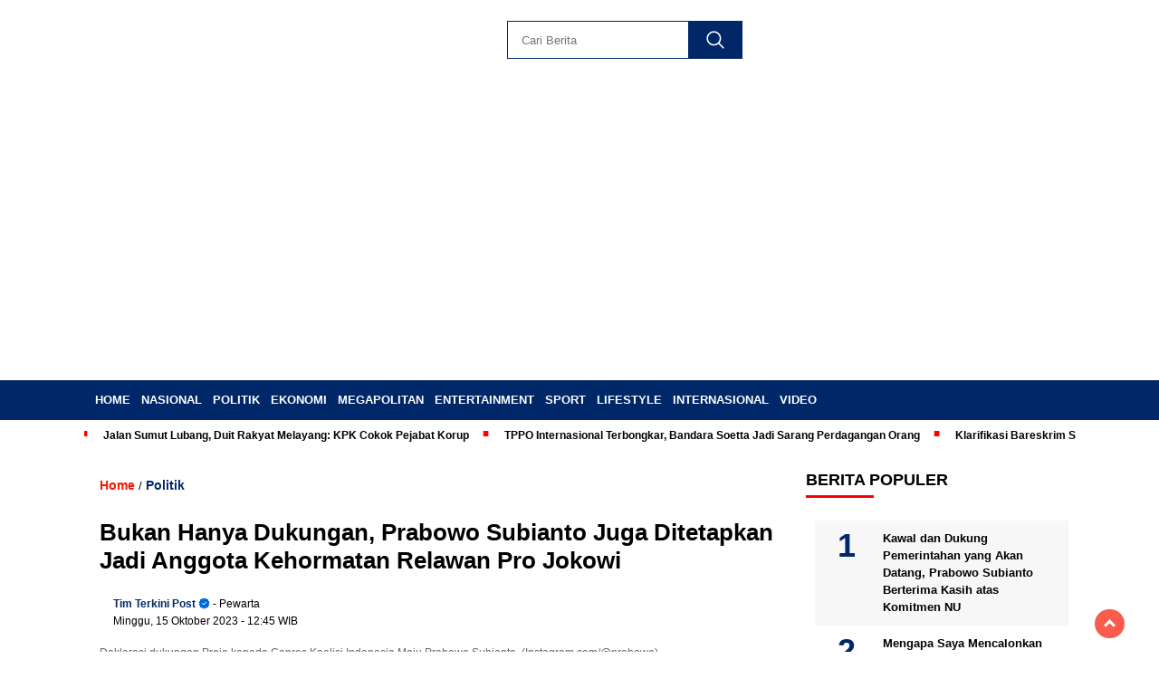

--- FILE ---
content_type: text/html; charset=UTF-8
request_url: https://terkinipost.com/bukan-hanya-dukungan-prabowo-subianto-juga-ditetapkan-jadi-anggota-kehormatan-relawan-pro-jokowi/
body_size: 23099
content:
<!doctype html><html class="no-js" lang="id" ><head><script data-no-optimize="1">var litespeed_docref=sessionStorage.getItem("litespeed_docref");litespeed_docref&&(Object.defineProperty(document,"referrer",{get:function(){return litespeed_docref}}),sessionStorage.removeItem("litespeed_docref"));</script> <meta charset="UTF-8"><link href="http://gmpg.org/xfn/11" rel="profile"><link href="https://terkinipost.com/xmlrpc.php" rel="pingback"><meta http-equiv="x-ua-compatible" content="ie=edge"><meta name='robots' content='index, follow, max-image-preview:large, max-snippet:-1, max-video-preview:-1' /><style>img:is([sizes="auto" i], [sizes^="auto," i]) { contain-intrinsic-size: 3000px 1500px }</style><title>Bukan Hanya Dukungan, Prabowo Subianto Juga Ditetapkan Jadi Anggota Kehormatan Relawan Pro Jokowi - TERKINIPOST.COM</title><link rel="canonical" href="https://terkinipost.com/bukan-hanya-dukungan-prabowo-subianto-juga-ditetapkan-jadi-anggota-kehormatan-relawan-pro-jokowi/" /><meta property="og:locale" content="id_ID" /><meta property="og:type" content="article" /><meta property="og:title" content="Bukan Hanya Dukungan, Prabowo Subianto Juga Ditetapkan Jadi Anggota Kehormatan Relawan Pro Jokowi - TERKINIPOST.COM" /><meta property="og:description" content="TERKINIPOST.COM &#8211; Ketua Umum Partai Gerindra sekaligus calon presiden capres yang diusung oleh Koalisi Indonesia Maju (KIM) bukan hanya terima dukungan. Prabowo Subianto juga..." /><meta property="og:url" content="https://terkinipost.com/bukan-hanya-dukungan-prabowo-subianto-juga-ditetapkan-jadi-anggota-kehormatan-relawan-pro-jokowi/" /><meta property="og:site_name" content="TERKINIPOST.COM" /><meta property="article:published_time" content="2023-10-15T05:45:33+00:00" /><meta property="og:image" content="https://terkinipost.com/wp-content/uploads/2023/10/Instagram.com@prabowo-18.jpeg" /><meta property="og:image:width" content="700" /><meta property="og:image:height" content="466" /><meta property="og:image:type" content="image/jpeg" /><meta name="author" content="Tim Terkini Post" /><meta name="twitter:card" content="summary_large_image" /><meta name="twitter:label1" content="Ditulis oleh" /><meta name="twitter:data1" content="Tim Terkini Post" /><meta name="twitter:label2" content="Estimasi waktu membaca" /><meta name="twitter:data2" content="2 menit" /> <script type="application/ld+json" class="yoast-schema-graph">{"@context":"https://schema.org","@graph":[{"@type":"Article","@id":"https://terkinipost.com/bukan-hanya-dukungan-prabowo-subianto-juga-ditetapkan-jadi-anggota-kehormatan-relawan-pro-jokowi/#article","isPartOf":{"@id":"https://terkinipost.com/bukan-hanya-dukungan-prabowo-subianto-juga-ditetapkan-jadi-anggota-kehormatan-relawan-pro-jokowi/"},"author":{"name":"Tim Terkini Post","@id":"https://terkinipost.com/#/schema/person/aff8235c1329445e7b6da2ba774f5f0f"},"headline":"Bukan Hanya Dukungan, Prabowo Subianto Juga Ditetapkan Jadi Anggota Kehormatan Relawan Pro Jokowi","datePublished":"2023-10-15T05:45:33+00:00","mainEntityOfPage":{"@id":"https://terkinipost.com/bukan-hanya-dukungan-prabowo-subianto-juga-ditetapkan-jadi-anggota-kehormatan-relawan-pro-jokowi/"},"wordCount":227,"publisher":{"@id":"https://terkinipost.com/#organization"},"image":{"@id":"https://terkinipost.com/bukan-hanya-dukungan-prabowo-subianto-juga-ditetapkan-jadi-anggota-kehormatan-relawan-pro-jokowi/#primaryimage"},"thumbnailUrl":"https://terkinipost.com/wp-content/uploads/2023/10/Instagram.com@prabowo-18.jpeg","keywords":["Budi Arie Setiadi","Capres 2024","Ketua Umum Partai Gerindra","Ketua Umum Projo","Koalisi Indonesia Maju","Pilpres 2024","Prabowo Subianto","Presiden Joko Widodo (Jokowi)","Relawan Projo"],"articleSection":["Politik"],"inLanguage":"id"},{"@type":"WebPage","@id":"https://terkinipost.com/bukan-hanya-dukungan-prabowo-subianto-juga-ditetapkan-jadi-anggota-kehormatan-relawan-pro-jokowi/","url":"https://terkinipost.com/bukan-hanya-dukungan-prabowo-subianto-juga-ditetapkan-jadi-anggota-kehormatan-relawan-pro-jokowi/","name":"Bukan Hanya Dukungan, Prabowo Subianto Juga Ditetapkan Jadi Anggota Kehormatan Relawan Pro Jokowi - TERKINIPOST.COM","isPartOf":{"@id":"https://terkinipost.com/#website"},"primaryImageOfPage":{"@id":"https://terkinipost.com/bukan-hanya-dukungan-prabowo-subianto-juga-ditetapkan-jadi-anggota-kehormatan-relawan-pro-jokowi/#primaryimage"},"image":{"@id":"https://terkinipost.com/bukan-hanya-dukungan-prabowo-subianto-juga-ditetapkan-jadi-anggota-kehormatan-relawan-pro-jokowi/#primaryimage"},"thumbnailUrl":"https://terkinipost.com/wp-content/uploads/2023/10/Instagram.com@prabowo-18.jpeg","datePublished":"2023-10-15T05:45:33+00:00","breadcrumb":{"@id":"https://terkinipost.com/bukan-hanya-dukungan-prabowo-subianto-juga-ditetapkan-jadi-anggota-kehormatan-relawan-pro-jokowi/#breadcrumb"},"inLanguage":"id","potentialAction":[{"@type":"ReadAction","target":["https://terkinipost.com/bukan-hanya-dukungan-prabowo-subianto-juga-ditetapkan-jadi-anggota-kehormatan-relawan-pro-jokowi/"]}]},{"@type":"ImageObject","inLanguage":"id","@id":"https://terkinipost.com/bukan-hanya-dukungan-prabowo-subianto-juga-ditetapkan-jadi-anggota-kehormatan-relawan-pro-jokowi/#primaryimage","url":"https://terkinipost.com/wp-content/uploads/2023/10/Instagram.com@prabowo-18.jpeg","contentUrl":"https://terkinipost.com/wp-content/uploads/2023/10/Instagram.com@prabowo-18.jpeg","width":700,"height":466,"caption":"Deklarasi dukungan Projo kepada Capres Koalisi Indonesia Maju Prabowo Subianto. (Instagram.com/@prabowo)"},{"@type":"BreadcrumbList","@id":"https://terkinipost.com/bukan-hanya-dukungan-prabowo-subianto-juga-ditetapkan-jadi-anggota-kehormatan-relawan-pro-jokowi/#breadcrumb","itemListElement":[{"@type":"ListItem","position":1,"name":"Beranda","item":"https://terkinipost.com/"},{"@type":"ListItem","position":2,"name":"Bukan Hanya Dukungan, Prabowo Subianto Juga Ditetapkan Jadi Anggota Kehormatan Relawan Pro Jokowi"}]},{"@type":"WebSite","@id":"https://terkinipost.com/#website","url":"https://terkinipost.com/","name":"TERKINIPOST.COM","description":"Portal Berita Terkini","publisher":{"@id":"https://terkinipost.com/#organization"},"potentialAction":[{"@type":"SearchAction","target":{"@type":"EntryPoint","urlTemplate":"https://terkinipost.com/?s={search_term_string}"},"query-input":{"@type":"PropertyValueSpecification","valueRequired":true,"valueName":"search_term_string"}}],"inLanguage":"id"},{"@type":"Organization","@id":"https://terkinipost.com/#organization","name":"Terkini Post","url":"https://terkinipost.com/","logo":{"@type":"ImageObject","inLanguage":"id","@id":"https://terkinipost.com/#/schema/logo/image/","url":"https://terkinipost.com/wp-content/uploads/2022/06/logo-terkini-post.png","contentUrl":"https://terkinipost.com/wp-content/uploads/2022/06/logo-terkini-post.png","width":310,"height":100,"caption":"Terkini Post"},"image":{"@id":"https://terkinipost.com/#/schema/logo/image/"}},{"@type":"Person","@id":"https://terkinipost.com/#/schema/person/aff8235c1329445e7b6da2ba774f5f0f","name":"Tim Terkini Post","image":{"@type":"ImageObject","inLanguage":"id","@id":"https://terkinipost.com/#/schema/person/image/","url":"https://terkinipost.com/wp-content/litespeed/avatar/ed437087314215371c5530d7276879ee.jpg?ver=1763606781","contentUrl":"https://terkinipost.com/wp-content/litespeed/avatar/ed437087314215371c5530d7276879ee.jpg?ver=1763606781","caption":"Tim Terkini Post"},"sameAs":["http://terkinipost.com"],"url":"https://terkinipost.com/author/e104274fdced80a2/"}]}</script> <link rel='dns-prefetch' href='//cdnjs.cloudflare.com' /><link rel='dns-prefetch' href='//www.googletagmanager.com' /><link rel='dns-prefetch' href='//fonts.googleapis.com' /><link rel='dns-prefetch' href='//pagead2.googlesyndication.com' /><link rel="alternate" type="application/rss+xml" title="TERKINIPOST.COM &raquo; Feed" href="https://terkinipost.com/feed/" /><link rel="alternate" type="application/rss+xml" title="TERKINIPOST.COM &raquo; Umpan Komentar" href="https://terkinipost.com/comments/feed/" /> <script id="wpp-js" type="litespeed/javascript" data-src="https://terkinipost.com/wp-content/plugins/wordpress-popular-posts/assets/js/wpp.min.js?ver=7.3.6" data-sampling="0" data-sampling-rate="100" data-api-url="https://terkinipost.com/wp-json/wordpress-popular-posts" data-post-id="9030" data-token="8473a9ff7f" data-lang="0" data-debug="0"></script> <link data-optimized="2" rel="stylesheet" href="https://terkinipost.com/wp-content/litespeed/css/82a1c9bdfe3a1d97bdd77fb120498f19.css?ver=96979" /><style id='classic-theme-styles-inline-css'>/*! This file is auto-generated */
.wp-block-button__link{color:#fff;background-color:#32373c;border-radius:9999px;box-shadow:none;text-decoration:none;padding:calc(.667em + 2px) calc(1.333em + 2px);font-size:1.125em}.wp-block-file__button{background:#32373c;color:#fff;text-decoration:none}</style><style id='kia-post-subtitle-style-inline-css'>.wp-block-kia-post-subtitle{box-sizing:border-box;word-break:break-word}.wp-block-kia-post-subtitle a{display:inline-block}.wp-block-kia-post-subtitle.no-subtitle{opacity:.333}</style><style id='global-styles-inline-css'>:root{--wp--preset--aspect-ratio--square: 1;--wp--preset--aspect-ratio--4-3: 4/3;--wp--preset--aspect-ratio--3-4: 3/4;--wp--preset--aspect-ratio--3-2: 3/2;--wp--preset--aspect-ratio--2-3: 2/3;--wp--preset--aspect-ratio--16-9: 16/9;--wp--preset--aspect-ratio--9-16: 9/16;--wp--preset--color--black: #000000;--wp--preset--color--cyan-bluish-gray: #abb8c3;--wp--preset--color--white: #ffffff;--wp--preset--color--pale-pink: #f78da7;--wp--preset--color--vivid-red: #cf2e2e;--wp--preset--color--luminous-vivid-orange: #ff6900;--wp--preset--color--luminous-vivid-amber: #fcb900;--wp--preset--color--light-green-cyan: #7bdcb5;--wp--preset--color--vivid-green-cyan: #00d084;--wp--preset--color--pale-cyan-blue: #8ed1fc;--wp--preset--color--vivid-cyan-blue: #0693e3;--wp--preset--color--vivid-purple: #9b51e0;--wp--preset--gradient--vivid-cyan-blue-to-vivid-purple: linear-gradient(135deg,rgba(6,147,227,1) 0%,rgb(155,81,224) 100%);--wp--preset--gradient--light-green-cyan-to-vivid-green-cyan: linear-gradient(135deg,rgb(122,220,180) 0%,rgb(0,208,130) 100%);--wp--preset--gradient--luminous-vivid-amber-to-luminous-vivid-orange: linear-gradient(135deg,rgba(252,185,0,1) 0%,rgba(255,105,0,1) 100%);--wp--preset--gradient--luminous-vivid-orange-to-vivid-red: linear-gradient(135deg,rgba(255,105,0,1) 0%,rgb(207,46,46) 100%);--wp--preset--gradient--very-light-gray-to-cyan-bluish-gray: linear-gradient(135deg,rgb(238,238,238) 0%,rgb(169,184,195) 100%);--wp--preset--gradient--cool-to-warm-spectrum: linear-gradient(135deg,rgb(74,234,220) 0%,rgb(151,120,209) 20%,rgb(207,42,186) 40%,rgb(238,44,130) 60%,rgb(251,105,98) 80%,rgb(254,248,76) 100%);--wp--preset--gradient--blush-light-purple: linear-gradient(135deg,rgb(255,206,236) 0%,rgb(152,150,240) 100%);--wp--preset--gradient--blush-bordeaux: linear-gradient(135deg,rgb(254,205,165) 0%,rgb(254,45,45) 50%,rgb(107,0,62) 100%);--wp--preset--gradient--luminous-dusk: linear-gradient(135deg,rgb(255,203,112) 0%,rgb(199,81,192) 50%,rgb(65,88,208) 100%);--wp--preset--gradient--pale-ocean: linear-gradient(135deg,rgb(255,245,203) 0%,rgb(182,227,212) 50%,rgb(51,167,181) 100%);--wp--preset--gradient--electric-grass: linear-gradient(135deg,rgb(202,248,128) 0%,rgb(113,206,126) 100%);--wp--preset--gradient--midnight: linear-gradient(135deg,rgb(2,3,129) 0%,rgb(40,116,252) 100%);--wp--preset--font-size--small: 13px;--wp--preset--font-size--medium: 20px;--wp--preset--font-size--large: 36px;--wp--preset--font-size--x-large: 42px;--wp--preset--spacing--20: 0.44rem;--wp--preset--spacing--30: 0.67rem;--wp--preset--spacing--40: 1rem;--wp--preset--spacing--50: 1.5rem;--wp--preset--spacing--60: 2.25rem;--wp--preset--spacing--70: 3.38rem;--wp--preset--spacing--80: 5.06rem;--wp--preset--shadow--natural: 6px 6px 9px rgba(0, 0, 0, 0.2);--wp--preset--shadow--deep: 12px 12px 50px rgba(0, 0, 0, 0.4);--wp--preset--shadow--sharp: 6px 6px 0px rgba(0, 0, 0, 0.2);--wp--preset--shadow--outlined: 6px 6px 0px -3px rgba(255, 255, 255, 1), 6px 6px rgba(0, 0, 0, 1);--wp--preset--shadow--crisp: 6px 6px 0px rgba(0, 0, 0, 1);}:where(.is-layout-flex){gap: 0.5em;}:where(.is-layout-grid){gap: 0.5em;}body .is-layout-flex{display: flex;}.is-layout-flex{flex-wrap: wrap;align-items: center;}.is-layout-flex > :is(*, div){margin: 0;}body .is-layout-grid{display: grid;}.is-layout-grid > :is(*, div){margin: 0;}:where(.wp-block-columns.is-layout-flex){gap: 2em;}:where(.wp-block-columns.is-layout-grid){gap: 2em;}:where(.wp-block-post-template.is-layout-flex){gap: 1.25em;}:where(.wp-block-post-template.is-layout-grid){gap: 1.25em;}.has-black-color{color: var(--wp--preset--color--black) !important;}.has-cyan-bluish-gray-color{color: var(--wp--preset--color--cyan-bluish-gray) !important;}.has-white-color{color: var(--wp--preset--color--white) !important;}.has-pale-pink-color{color: var(--wp--preset--color--pale-pink) !important;}.has-vivid-red-color{color: var(--wp--preset--color--vivid-red) !important;}.has-luminous-vivid-orange-color{color: var(--wp--preset--color--luminous-vivid-orange) !important;}.has-luminous-vivid-amber-color{color: var(--wp--preset--color--luminous-vivid-amber) !important;}.has-light-green-cyan-color{color: var(--wp--preset--color--light-green-cyan) !important;}.has-vivid-green-cyan-color{color: var(--wp--preset--color--vivid-green-cyan) !important;}.has-pale-cyan-blue-color{color: var(--wp--preset--color--pale-cyan-blue) !important;}.has-vivid-cyan-blue-color{color: var(--wp--preset--color--vivid-cyan-blue) !important;}.has-vivid-purple-color{color: var(--wp--preset--color--vivid-purple) !important;}.has-black-background-color{background-color: var(--wp--preset--color--black) !important;}.has-cyan-bluish-gray-background-color{background-color: var(--wp--preset--color--cyan-bluish-gray) !important;}.has-white-background-color{background-color: var(--wp--preset--color--white) !important;}.has-pale-pink-background-color{background-color: var(--wp--preset--color--pale-pink) !important;}.has-vivid-red-background-color{background-color: var(--wp--preset--color--vivid-red) !important;}.has-luminous-vivid-orange-background-color{background-color: var(--wp--preset--color--luminous-vivid-orange) !important;}.has-luminous-vivid-amber-background-color{background-color: var(--wp--preset--color--luminous-vivid-amber) !important;}.has-light-green-cyan-background-color{background-color: var(--wp--preset--color--light-green-cyan) !important;}.has-vivid-green-cyan-background-color{background-color: var(--wp--preset--color--vivid-green-cyan) !important;}.has-pale-cyan-blue-background-color{background-color: var(--wp--preset--color--pale-cyan-blue) !important;}.has-vivid-cyan-blue-background-color{background-color: var(--wp--preset--color--vivid-cyan-blue) !important;}.has-vivid-purple-background-color{background-color: var(--wp--preset--color--vivid-purple) !important;}.has-black-border-color{border-color: var(--wp--preset--color--black) !important;}.has-cyan-bluish-gray-border-color{border-color: var(--wp--preset--color--cyan-bluish-gray) !important;}.has-white-border-color{border-color: var(--wp--preset--color--white) !important;}.has-pale-pink-border-color{border-color: var(--wp--preset--color--pale-pink) !important;}.has-vivid-red-border-color{border-color: var(--wp--preset--color--vivid-red) !important;}.has-luminous-vivid-orange-border-color{border-color: var(--wp--preset--color--luminous-vivid-orange) !important;}.has-luminous-vivid-amber-border-color{border-color: var(--wp--preset--color--luminous-vivid-amber) !important;}.has-light-green-cyan-border-color{border-color: var(--wp--preset--color--light-green-cyan) !important;}.has-vivid-green-cyan-border-color{border-color: var(--wp--preset--color--vivid-green-cyan) !important;}.has-pale-cyan-blue-border-color{border-color: var(--wp--preset--color--pale-cyan-blue) !important;}.has-vivid-cyan-blue-border-color{border-color: var(--wp--preset--color--vivid-cyan-blue) !important;}.has-vivid-purple-border-color{border-color: var(--wp--preset--color--vivid-purple) !important;}.has-vivid-cyan-blue-to-vivid-purple-gradient-background{background: var(--wp--preset--gradient--vivid-cyan-blue-to-vivid-purple) !important;}.has-light-green-cyan-to-vivid-green-cyan-gradient-background{background: var(--wp--preset--gradient--light-green-cyan-to-vivid-green-cyan) !important;}.has-luminous-vivid-amber-to-luminous-vivid-orange-gradient-background{background: var(--wp--preset--gradient--luminous-vivid-amber-to-luminous-vivid-orange) !important;}.has-luminous-vivid-orange-to-vivid-red-gradient-background{background: var(--wp--preset--gradient--luminous-vivid-orange-to-vivid-red) !important;}.has-very-light-gray-to-cyan-bluish-gray-gradient-background{background: var(--wp--preset--gradient--very-light-gray-to-cyan-bluish-gray) !important;}.has-cool-to-warm-spectrum-gradient-background{background: var(--wp--preset--gradient--cool-to-warm-spectrum) !important;}.has-blush-light-purple-gradient-background{background: var(--wp--preset--gradient--blush-light-purple) !important;}.has-blush-bordeaux-gradient-background{background: var(--wp--preset--gradient--blush-bordeaux) !important;}.has-luminous-dusk-gradient-background{background: var(--wp--preset--gradient--luminous-dusk) !important;}.has-pale-ocean-gradient-background{background: var(--wp--preset--gradient--pale-ocean) !important;}.has-electric-grass-gradient-background{background: var(--wp--preset--gradient--electric-grass) !important;}.has-midnight-gradient-background{background: var(--wp--preset--gradient--midnight) !important;}.has-small-font-size{font-size: var(--wp--preset--font-size--small) !important;}.has-medium-font-size{font-size: var(--wp--preset--font-size--medium) !important;}.has-large-font-size{font-size: var(--wp--preset--font-size--large) !important;}.has-x-large-font-size{font-size: var(--wp--preset--font-size--x-large) !important;}
:where(.wp-block-post-template.is-layout-flex){gap: 1.25em;}:where(.wp-block-post-template.is-layout-grid){gap: 1.25em;}
:where(.wp-block-columns.is-layout-flex){gap: 2em;}:where(.wp-block-columns.is-layout-grid){gap: 2em;}
:root :where(.wp-block-pullquote){font-size: 1.5em;line-height: 1.6;}</style><link rel='stylesheet' id='swiper-css-css' href='https://cdnjs.cloudflare.com/ajax/libs/Swiper/11.0.5/swiper-bundle.css?ver=1763976686' media='all' /> <script type="litespeed/javascript" data-src="https://terkinipost.com/wp-includes/js/jquery/jquery.min.js" id="jquery-core-js"></script> <script type="litespeed/javascript" data-src="https://cdnjs.cloudflare.com/ajax/libs/Swiper/11.0.5/swiper-bundle.min.js?ver=1763976686" id="script-swipe-js"></script> 
 <script type="litespeed/javascript" data-src="https://www.googletagmanager.com/gtag/js?id=GT-TX2C7V6&amp;ver=1763976686" id="google_gtagjs-js"></script> <script id="google_gtagjs-js-after" type="litespeed/javascript">window.dataLayer=window.dataLayer||[];function gtag(){dataLayer.push(arguments)}
gtag("set","linker",{"domains":["terkinipost.com"]});gtag("js",new Date());gtag("set","developer_id.dZTNiMT",!0);gtag("config","GT-TX2C7V6")</script> <link rel="https://api.w.org/" href="https://terkinipost.com/wp-json/" /><link rel="alternate" title="JSON" type="application/json" href="https://terkinipost.com/wp-json/wp/v2/posts/9030" /><meta name="generator" content="WordPress 6.8.3" /><link rel='shortlink' href='https://terkinipost.com/?p=9030' /><link rel="alternate" title="oEmbed (JSON)" type="application/json+oembed" href="https://terkinipost.com/wp-json/oembed/1.0/embed?url=https%3A%2F%2Fterkinipost.com%2Fbukan-hanya-dukungan-prabowo-subianto-juga-ditetapkan-jadi-anggota-kehormatan-relawan-pro-jokowi%2F" /><link rel="alternate" title="oEmbed (XML)" type="text/xml+oembed" href="https://terkinipost.com/wp-json/oembed/1.0/embed?url=https%3A%2F%2Fterkinipost.com%2Fbukan-hanya-dukungan-prabowo-subianto-juga-ditetapkan-jadi-anggota-kehormatan-relawan-pro-jokowi%2F&#038;format=xml" /><meta property="fb:app_id" content=""/><meta name="generator" content="Site Kit by Google 1.166.0" /><style id="wpp-loading-animation-styles">@-webkit-keyframes bgslide{from{background-position-x:0}to{background-position-x:-200%}}@keyframes bgslide{from{background-position-x:0}to{background-position-x:-200%}}.wpp-widget-block-placeholder,.wpp-shortcode-placeholder{margin:0 auto;width:60px;height:3px;background:#dd3737;background:linear-gradient(90deg,#dd3737 0%,#571313 10%,#dd3737 100%);background-size:200% auto;border-radius:3px;-webkit-animation:bgslide 1s infinite linear;animation:bgslide 1s infinite linear}</style> <script type="litespeed/javascript">document.documentElement.className=document.documentElement.className.replace('no-js','js')</script> <style>.no-js img.lazyload {
				display: none;
			}

			figure.wp-block-image img.lazyloading {
				min-width: 150px;
			}

			.lazyload,
			.lazyloading {
				--smush-placeholder-width: 100px;
				--smush-placeholder-aspect-ratio: 1/1;
				width: var(--smush-placeholder-width) !important;
				aspect-ratio: var(--smush-placeholder-aspect-ratio) !important;
			}

						.lazyload, .lazyloading {
				opacity: 0;
			}

			.lazyloaded {
				opacity: 1;
				transition: opacity 400ms;
				transition-delay: 0ms;
			}</style><style>.menu-utama > li > a, .headline-judul a, .news-feed-judul, .news-feed-judul-block, .news-feed-list .kategori, .judul-sidebar-right, .judul-sidebar-left, .judul-sidebar-single, .single-kategori a span, .judul-label-kategori span, .kategori-mobile, .category-kategori a, .wpp-list > li > a, .recent-post-widget a, .page-numbers, .menu-bawah li a, #category-content h2 a, .category-text-wrap, .judul-label-kategori, .category-kategori, .headline-label, .search-form .search-field, .recent-post-widget .waktu, .single-kategori a, #single-content h1, .tanggal-single, .related-post-wrap, .caption-photo, .tagname, .tagname a, .footer-copyright, .judul-berita-pilihan, .kategori-berita-pilihan, #berita-pilihan h2 a, #page-content h1, .judul-berita-rekomendasi, .kategori-berita-rekomendasi, #berita-rekomendasi h2, .mobile-berita-terbaru .berita-terbaru, .judul-berita-terbaru a, .mobile-kategori-berita-terbaru, .tanggal-berita-terbaru, .news-feed-text-block .tanggal, .menu-utama > li > ul.sub-menu > li a, .mobile-menu-kiri li a, .judul-headline, a.slider-kategori, a.judul-slider, .judul-thumbnail, .alamat, .before-widget, .before-widget select, .before-widget ul li a, .before-widget ul li, .nama-penulis, .desktop-berita-terbaru .berita-terbaru, .desktop-berita-terbaru-box p, .desktop-kategori-berita-terbaru, .error404 p, .headline-label-mobile-dua, h2.headline-judul-mobile-dua a, .wrap-text-headline-dua .tanggal, .judul-berita-pilihan, .before-widget h2, .judul-sidebar-right, .judul-sidebar-single, .marquee-baru a, .marquee-baru .inner a, .headline-tiga-text-wrap-mobile h2 a, .totalpembaca, h2.headline-judul-mobile a, .headline-label-mobile, .menu-network-wrap, .network-title, .menu-network-wrap a { 
    font-family: 'Poppins', sans-serif; }  
             
.single-article-text, .single-article-text p { 
    font-family: 'Poppins', sans-serif; 
    font-size: 16px; }    
             
#single-content figcaption.wp-element-caption, .wp-caption, .caption-photo, .caption-photo-buka-tutup {
      font-family: 'Poppins', sans-serif; 
             }

        
                     
.menu-utama > li > a, .menu-bawah > li > a, .menu-utama > li > ul.sub-menu > li a { 
    font-size: 
    13px; }
             
             
                 .menu-utama { text-align: left; }
                     
                          #single-content h1 { text-align: left}
             
             
    .single-kategori { text-align: left; }</style><meta name="google-adsense-platform-account" content="ca-host-pub-2644536267352236"><meta name="google-adsense-platform-domain" content="sitekit.withgoogle.com"> <script type="litespeed/javascript" data-src="https://pagead2.googlesyndication.com/pagead/js/adsbygoogle.js?client=ca-pub-4575744097902462&amp;host=ca-host-pub-2644536267352236" crossorigin="anonymous"></script> <link rel="icon" href="https://terkinipost.com/wp-content/uploads/2023/01/cropped-Picsart_23-01-30_09-25-11-864-32x32.png" sizes="32x32" /><link rel="icon" href="https://terkinipost.com/wp-content/uploads/2023/01/cropped-Picsart_23-01-30_09-25-11-864-192x192.png" sizes="192x192" /><link rel="apple-touch-icon" href="https://terkinipost.com/wp-content/uploads/2023/01/cropped-Picsart_23-01-30_09-25-11-864-180x180.png" /><meta name="msapplication-TileImage" content="https://terkinipost.com/wp-content/uploads/2023/01/cropped-Picsart_23-01-30_09-25-11-864-270x270.png" /><style id="wp-custom-css">.headline-tiga-text-wrap-mobile h2 a {
	color: #fff;
}

#single-article-text .postTitle, .single-kategori a {
	color: #002868;
}


.fluid-nav, footer, .scroll-to-continue, .ad-middle .ad-title, .ad-middle .scroll-to-resume, .tagname span, .tagname a:hover, .headline-tiga-text-wrap-mobile {background: #002868;
} 

#category-content h2 a {
	color: #000;
}
.menu-utama { background: transparent;}
.nama-penulis a, single-kategori a, .single-article-text p a, .single-article-text h1 a, .single-article-text h2 a, .single-article-text h3 a, .single-article-text h4 a, .single-article-text h5 a, .single-article-text h6 a, .single-article-text ul li a, .single-article-text ol li a, .single-article-text div a, .single-article-text a, .judul-desktop-berita-terbaru:hover, .wpp-list > li > a.wpp-post-title:before, .recent-post-widget a:hover {color: #002868 }
.search-submit, .menu-utama > li > ul.sub-menu, .nav-links .current, .page-numbers:hover, .menu-utama > li > a:hover, .page-link-wrap span.current, .page-link-wrap a:hover {background: #002868 }
.search-submit, .search-form .search-field, .mobile-menu-kiri-wrap form.search-form, .page-link-wrap span.current, a.post-page-numbers {border-color: #002868}
.line-satu, .line-dua, .line-tiga {background: #131373 }
.menu-utama > .current-menu-item > a {background-color: #BF0A30}
footer { border-color: #BF0A30}
.menu-utama > li > ul.sub-menu {border-color: #0f0f5c}

.search-submit {
height: 42px;
}
.box-list {
	background: #ffffff;
	padding: 15px;
	font-style: italic;
	font-family: "Poppins", sans-serif;
	line-height: 1.4;
	text-align: center;
	border: 2px solid #00B2CA;
	font-size: 13px !important;
}</style><meta name="viewport" content="width=device-width, initial-scale=1, shrink-to-fit=no"><meta name="theme-color" content="#1B5DAF" /><link rel="preconnect" href="https://fonts.googleapis.com"><link rel="preconnect" href="https://fonts.gstatic.com" crossorigin><style>.search-submit { background-image: url('https://terkinipost.com/wp-content/themes/nomina/img/icons8-search.svg'); background-repeat: no-repeat; background-position: 50% 50%; background-size: 40%; }
		
				#sidebar-right, #sidebar-single {top: 170px;}
		
		        .logged-in header{
            top: 0 !important;
        }</style></head><body class="wp-singular post-template-default single single-post postid-9030 single-format-standard wp-custom-logo wp-embed-responsive wp-theme-nomina"><div id="sidebar-banner-mobile-top-header-parallax">
<a href="#" title="close"  class="close-button w3-button w3-display-topright">CLOSE ADS
</a>
 <div class="sidebar-banner-mobile-top-header-parallax-wrap"><div class="duaa"><div class="tigaa">
<a href="https://persrilis.com"><img data-lazyloaded="1" src="[data-uri]" class="image " data-src="https://ekspres.news/wp-content/uploads/2025/05/IKLAN-PRESS-RELEASE-TOP-HEADER.jpeg" alt="" width="340" height="480" decoding="async" fetchpriority="high" /></a></div></div><p class="scroll-to-continue">
SCROLL TO CONTINUE WITH CONTENT</p></div></div><div id="sidebar-banner-bawah"><div></div></div><header><div class="header-fixed"><div class="header-shrink">
<a id="logo" href="https://terkinipost.com/" rel="home"> <img data-src="https://terkinipost.com/wp-content/uploads/2024/04/terkinipost.png" alt="logo" width="400" height="77" src="[data-uri]" class="lazyload" style="--smush-placeholder-width: 400px; --smush-placeholder-aspect-ratio: 400/77;" /></a><div class="media-social-header">
<a title="facebook" class="facebook-header" href="https://facebook.com" target="_blank"><img data-src="https://terkinipost.com/wp-content/themes/nomina/img/fb-icon.svg" alt="facebook" width="35" height="35" src="[data-uri]" class="lazyload" style="--smush-placeholder-width: 35px; --smush-placeholder-aspect-ratio: 35/35;" /></a>
<a title="twitter" class="twitter-header" href="https://twitter.com" target="_blank"><img data-src="https://terkinipost.com/wp-content/themes/nomina/img/twitter-icon-baru.svg" alt="twiter" width="35" height="35" src="[data-uri]" class="lazyload" style="--smush-placeholder-width: 35px; --smush-placeholder-aspect-ratio: 35/35;" /></a>
<a title="instagram" class="instagram-header" href="https://instagram.com" target="_blank"><img data-src="https://terkinipost.com/wp-content/themes/nomina/img/instagram-icon.svg" alt="instagram" width="35" height="35" src="[data-uri]" class="lazyload" style="--smush-placeholder-width: 35px; --smush-placeholder-aspect-ratio: 35/35;" /></a>
<a title="youtube" class="youtube-header" href="https://youtube.com" target="_blank"><img data-src="https://terkinipost.com/wp-content/themes/nomina/img/youtube-icon.svg" alt="youtube" width="35" height="35" src="[data-uri]" class="lazyload" style="--smush-placeholder-width: 35px; --smush-placeholder-aspect-ratio: 35/35;" /></a></div><form method="get" class="search-form" action="https://terkinipost.com/">
<input
type="text"
class="search-field"
name="s"
placeholder="Cari Berita"
value=""
/>
<input
type="submit"
class="search-submit"
value=""
/></form><div class="hamburger-button"><div class="line-satu"></div><div class="line-dua"></div><div class="line-tiga"></div></div><div class="mobile-menu-kiri-wrap">
<a id="logo-menu-kiri" href="https://terkinipost.com/" rel="home"> <img data-src="https://terkinipost.com/wp-content/uploads/2024/04/terkinipost.png" alt="logo" src="[data-uri]" class="lazyload" style="--smush-placeholder-width: 400px; --smush-placeholder-aspect-ratio: 400/77;"></a><span class="close-button-hamburger">&#10006;</span><div class="clr"></div><form method="get" class="search-form" action="https://terkinipost.com/">
<input
type="text"
class="search-field"
name="s"
placeholder="Cari Berita"
value=""
/>
<input
type="submit"
class="search-submit"
value=""
/></form><div class="menu-menu-utama-container"><ul id="menu-menu-utama" class="mobile-menu-kiri"><li id="menu-item-9414" class="menu-item menu-item-type-custom menu-item-object-custom menu-item-home menu-item-9414"><a href="https://terkinipost.com/">Home</a></li><li id="menu-item-6723" class="menu-item menu-item-type-taxonomy menu-item-object-category menu-item-6723"><a href="https://terkinipost.com/nasional/">Nasional</a></li><li id="menu-item-6735" class="menu-item menu-item-type-taxonomy menu-item-object-category current-post-ancestor current-menu-parent current-post-parent menu-item-6735"><a href="https://terkinipost.com/politik/">Politik</a></li><li id="menu-item-6726" class="menu-item menu-item-type-taxonomy menu-item-object-category menu-item-6726"><a href="https://terkinipost.com/ekonomi/">Ekonomi</a></li><li id="menu-item-6727" class="menu-item menu-item-type-taxonomy menu-item-object-category menu-item-6727"><a href="https://terkinipost.com/megapolitan/">Megapolitan</a></li><li id="menu-item-6728" class="menu-item menu-item-type-taxonomy menu-item-object-category menu-item-6728"><a href="https://terkinipost.com/entertainment/">Entertainment</a></li><li id="menu-item-6730" class="menu-item menu-item-type-taxonomy menu-item-object-category menu-item-6730"><a href="https://terkinipost.com/sport/">Sport</a></li><li id="menu-item-6729" class="menu-item menu-item-type-taxonomy menu-item-object-category menu-item-6729"><a href="https://terkinipost.com/lifestyle/">Lifestyle</a></li><li id="menu-item-6732" class="menu-item menu-item-type-taxonomy menu-item-object-category menu-item-6732"><a href="https://terkinipost.com/internasional/">Internasional</a></li><li id="menu-item-7121" class="menu-item menu-item-type-taxonomy menu-item-object-category menu-item-7121"><a href="https://terkinipost.com/video/">Video</a></li></ul></div></div><div class="clr"></div></div><div class="fluid-nav"><div class="menu-menu-utama-container"><ul id="menu-menu-utama-1" class="menu-utama"><li class="menu-item menu-item-type-custom menu-item-object-custom menu-item-home menu-item-9414"><a href="https://terkinipost.com/">Home</a></li><li class="menu-item menu-item-type-taxonomy menu-item-object-category menu-item-6723"><a href="https://terkinipost.com/nasional/">Nasional</a></li><li class="menu-item menu-item-type-taxonomy menu-item-object-category current-post-ancestor current-menu-parent current-post-parent menu-item-6735"><a href="https://terkinipost.com/politik/">Politik</a></li><li class="menu-item menu-item-type-taxonomy menu-item-object-category menu-item-6726"><a href="https://terkinipost.com/ekonomi/">Ekonomi</a></li><li class="menu-item menu-item-type-taxonomy menu-item-object-category menu-item-6727"><a href="https://terkinipost.com/megapolitan/">Megapolitan</a></li><li class="menu-item menu-item-type-taxonomy menu-item-object-category menu-item-6728"><a href="https://terkinipost.com/entertainment/">Entertainment</a></li><li class="menu-item menu-item-type-taxonomy menu-item-object-category menu-item-6730"><a href="https://terkinipost.com/sport/">Sport</a></li><li class="menu-item menu-item-type-taxonomy menu-item-object-category menu-item-6729"><a href="https://terkinipost.com/lifestyle/">Lifestyle</a></li><li class="menu-item menu-item-type-taxonomy menu-item-object-category menu-item-6732"><a href="https://terkinipost.com/internasional/">Internasional</a></li><li class="menu-item menu-item-type-taxonomy menu-item-object-category menu-item-7121"><a href="https://terkinipost.com/video/">Video</a></li></ul></div></div><div class="marquee-baru"><div class="inner-wrap"><div class="inner"><p>
<a href="https://terkinipost.com/jalan-sumut-lubang-duit-rakyat-melayang-kpk-cokok-pejabat-korup/">Jalan Sumut Lubang, Duit Rakyat Melayang: KPK Cokok Pejabat Korup</a>
<a href="https://terkinipost.com/tppo-internasional-terbongkar-bandara-soetta-jadi-sarang-perdagangan-orang/">TPPO Internasional Terbongkar, Bandara Soetta Jadi Sarang Perdagangan Orang</a>
<a href="https://terkinipost.com/klarifikasi-bareskrim-soal-ijazah-jokowi-diapresiasi-istana-pemerintah-fokus-pada-kerja-nyata/">Klarifikasi Bareskrim Soal Ijazah Jokowi Diapresiasi Istana: Pemerintah Fokus Pada Kerja Nyata</a>
<a href="https://terkinipost.com/bertemu-dengan-gubernur-jabar-dedi-mulyadi-di-gedung-kpk-isu-bank-bjb-tidak-jadi-pokok-bahasan/">Bertemu dengan Gubernur Jabar Dedi Mulyadi di Gedung KPK, Isu Bank BJB Tidak Jadi Pokok Bahasan</a>
<a href="https://terkinipost.com/adik-iriana-dan-tim-kuasa-hukum-jokowi-bawa-ijazah-asli-ke-bareskrim-polri-sesuai-permintaan-penyidik/">Adik Iriana dan Tim Kuasa Hukum Jokowi Bawa Ijazah Asli ke Bareskrim Polri, Sesuai Permintaan Penyidik</a></p></div></div></div></div></header><div class="add-height"></div><div id="sidebar-banner-160x600-kanan"><div></div></div><div id="sidebar-banner-160x600-kiri"><div></div></div><div id="single-content-wrap"><div id="single-content" class="post-10477 post type-post status-publish format-standard has-post-thumbnail hentry category-nasional tag-bareskrim-polri tag-breaking-news tag-ijazah-jokowi tag-iriana-jokowi tag-joko-widodo tag-wahyudi-andrianto"><div class="wrap-kategori-tanggal"><p class="single-kategori"><a href="https://terkinipost.com"><span>Home</span></a> / <a href="https://terkinipost.com/politik/" rel="category tag">Politik</a></p></div><h1>Bukan Hanya Dukungan, Prabowo Subianto Juga Ditetapkan Jadi Anggota Kehormatan Relawan Pro Jokowi</h1><div class="container-single-meta"><p class="foto-penulis">
<img alt='' data-src='https://terkinipost.com/wp-content/litespeed/avatar/4c1e933a5fa53f3f7dad8ddacbb23304.jpg?ver=1763606781' data-srcset='https://terkinipost.com/wp-content/litespeed/avatar/ab6677652805487711bad2d28a16f4e5.jpg?ver=1763606781 2x' class='avatar avatar-32 photo lazyload' height='32' width='32' decoding='async' src='[data-uri]' style='--smush-placeholder-width: 32px; --smush-placeholder-aspect-ratio: 32/32;' /></p><div class="group-penulis-dan-tanggal"><p class="nama-penulis"><span> 	<a href="https://terkinipost.com/author/e104274fdced80a2/" title="Pos-pos oleh Tim Terkini Post" rel="author">Tim Terkini Post</a> </span> - Pewarta</p><p class="tanggal-single">Minggu, 15 Oktober 2023 								<span>-  12:45											 WIB</span></p></div><div class="single-media-social">
<a href="https://www.facebook.com/sharer/sharer.php?u=https://terkinipost.com/bukan-hanya-dukungan-prabowo-subianto-juga-ditetapkan-jadi-anggota-kehormatan-relawan-pro-jokowi/" onclick="window.open(this.href,'window','width=640,height=480,resizable,scrollbars,toolbar,menubar');return false;" title="share ke facebook"><img data-src="https://terkinipost.com/wp-content/themes/nomina/img/fb-icon.svg" alt="facebook" width="32" height="32" src="[data-uri]" class="lazyload" style="--smush-placeholder-width: 32px; --smush-placeholder-aspect-ratio: 32/32;" />
</a>
<a href="https://twitter.com/intent/tweet?text=https://terkinipost.com/bukan-hanya-dukungan-prabowo-subianto-juga-ditetapkan-jadi-anggota-kehormatan-relawan-pro-jokowi/" onclick="window.open(this.href,'window','width=640,height=480,resizable,scrollbars,toolbar,menubar') ;return false;" title="share ke twitter"><img data-src="https://terkinipost.com/wp-content/themes/nomina/img/twitter-icon-baru.svg" alt="twitter" width="32" height="32" src="[data-uri]" class="lazyload" style="--smush-placeholder-width: 32px; --smush-placeholder-aspect-ratio: 32/32;" />
</a>
<a href="https://wa.me/?text=*Bukan Hanya Dukungan, Prabowo Subianto Juga Ditetapkan Jadi Anggota Kehormatan Relawan Pro Jokowi* %0A%0ATERKINIPOST.COM &#8211; Ketua Umum Partai Gerindra sekaligus calon presiden capres yang diusung oleh Koalisi Indonesia Maju (KIM) bukan hanya terima dukungan. Prabowo Subianto juga... %0A%0A_Baca selengkapnya:_ %0A https://terkinipost.com/bukan-hanya-dukungan-prabowo-subianto-juga-ditetapkan-jadi-anggota-kehormatan-relawan-pro-jokowi/" data-action="share/whatsapp/share" onclick="window.open(this.href,'window','width=640,height=480,resizable,scrollbars,toolbar,menubar') ;return false;" title="share ke whatsapp"><img data-src="https://terkinipost.com/wp-content/themes/nomina/img/whatsapp-icon.svg" alt="whatsapp" width="32" height="32" src="[data-uri]" class="lazyload" style="--smush-placeholder-width: 32px; --smush-placeholder-aspect-ratio: 32/32;" />
</a>
<a href="https://t.me/share/url?url=https://terkinipost.com/bukan-hanya-dukungan-prabowo-subianto-juga-ditetapkan-jadi-anggota-kehormatan-relawan-pro-jokowi/" onclick="window.open(this.href,'window','width=640,height=480,resizable,scrollbars,toolbar,menubar') ;return false;" title="share ke telegram"><img data-src="https://terkinipost.com/wp-content/themes/nomina/img/telegram-icon.svg" alt="telegram" width="32" height="32" src="[data-uri]" class="lazyload" style="--smush-placeholder-width: 32px; --smush-placeholder-aspect-ratio: 32/32;" />
</a>
<a href="https://social-plugins.line.me/lineit/share?url=https://terkinipost.com/bukan-hanya-dukungan-prabowo-subianto-juga-ditetapkan-jadi-anggota-kehormatan-relawan-pro-jokowi/" onclick="window.open(this.href,'window','width=640,height=480,resizable,scrollbars,toolbar,menubar') ;return false;" title="share ke line"><img data-src="https://terkinipost.com/wp-content/themes/nomina/img/line-icon.svg" alt="line" width="32" height="32" src="[data-uri]" class="lazyload" style="--smush-placeholder-width: 32px; --smush-placeholder-aspect-ratio: 32/32;" />
</a>
<span class="clipboard" style="display: inline-block; cursor: pointer"><img data-src="https://terkinipost.com/wp-content/themes/nomina/img/link-icon.svg" alt="copy" width="32" height="32" src="[data-uri]" class="lazyload" style="--smush-placeholder-width: 32px; --smush-placeholder-aspect-ratio: 32/32;" /></span><p class="copied">
URL berhasil dicopy</p></div></div><div class="media-sosial-mobile">
<a href="https://www.facebook.com/sharer/sharer.php?u=https://terkinipost.com/bukan-hanya-dukungan-prabowo-subianto-juga-ditetapkan-jadi-anggota-kehormatan-relawan-pro-jokowi/" onclick="window.open(this.href,'window','width=640,height=480,resizable,scrollbars,toolbar,menubar');return false;" title="share ke facebook"><img data-src="https://terkinipost.com/wp-content/themes/nomina/img/fb-icon.svg" alt="facebook icon" width="32" height="32" src="[data-uri]" class="lazyload" style="--smush-placeholder-width: 32px; --smush-placeholder-aspect-ratio: 32/32;" />
</a>
<a href="https://twitter.com/intent/tweet?text=https://terkinipost.com/bukan-hanya-dukungan-prabowo-subianto-juga-ditetapkan-jadi-anggota-kehormatan-relawan-pro-jokowi/" onclick="window.open(this.href,'window','width=640,height=480,resizable,scrollbars,toolbar,menubar') ;return false;" title="share ke twitter"><img data-src="https://terkinipost.com/wp-content/themes/nomina/img/twitter-icon-baru.svg" alt="twitter icon" width="32" height="32" src="[data-uri]" class="lazyload" style="--smush-placeholder-width: 32px; --smush-placeholder-aspect-ratio: 32/32;" />
</a>
<a href="https://wa.me/?text=*Bukan Hanya Dukungan, Prabowo Subianto Juga Ditetapkan Jadi Anggota Kehormatan Relawan Pro Jokowi* %0A%0ATERKINIPOST.COM &#8211; Ketua Umum Partai Gerindra sekaligus calon presiden capres yang diusung oleh Koalisi Indonesia Maju (KIM) bukan hanya terima dukungan. Prabowo Subianto juga... %0A%0A_Baca selengkapnya:_ %0A https://terkinipost.com/bukan-hanya-dukungan-prabowo-subianto-juga-ditetapkan-jadi-anggota-kehormatan-relawan-pro-jokowi/" data-action="share/whatsapp/share" onclick="window.open(this.href,'window','width=640,height=480,resizable,scrollbars,toolbar,menubar') ;return false;" title="share ke whatsapp"><img data-src="https://terkinipost.com/wp-content/themes/nomina/img/whatsapp-icon.svg" alt="whatsapp icon" width="32" height="32" src="[data-uri]" class="lazyload" style="--smush-placeholder-width: 32px; --smush-placeholder-aspect-ratio: 32/32;" />
</a>
<a href="https://t.me/share/url?url=https://terkinipost.com/bukan-hanya-dukungan-prabowo-subianto-juga-ditetapkan-jadi-anggota-kehormatan-relawan-pro-jokowi/" onclick="window.open(this.href,'window','width=640,height=480,resizable,scrollbars,toolbar,menubar') ;return false;" title="share ke telegram"><img data-src="https://terkinipost.com/wp-content/themes/nomina/img/telegram-icon.svg" alt="telegram icon" width="32" height="32" src="[data-uri]" class="lazyload" style="--smush-placeholder-width: 32px; --smush-placeholder-aspect-ratio: 32/32;" /></a>
<a href="https://social-plugins.line.me/lineit/share?url=https://terkinipost.com/bukan-hanya-dukungan-prabowo-subianto-juga-ditetapkan-jadi-anggota-kehormatan-relawan-pro-jokowi/" onclick="window.open(this.href,'window','width=640,height=480,resizable,scrollbars,toolbar,menubar') ;return false;" title="share ke line"><img data-src="https://terkinipost.com/wp-content/themes/nomina/img/line-icon.svg" alt="line icon" width="32" height="32" src="[data-uri]" class="lazyload" style="--smush-placeholder-width: 32px; --smush-placeholder-aspect-ratio: 32/32;" />
</a>
<span class="clipboard-mobile" style="display: inline-block; cursor: pointer"><img data-src="https://terkinipost.com/wp-content/themes/nomina/img/link-icon.svg" alt="copy" width="32" height="32" src="[data-uri]" class="lazyload" style="--smush-placeholder-width: 32px; --smush-placeholder-aspect-ratio: 32/32;" /></span><p class="copied-mobile">
URL berhasil dicopy</p></div><div class="clr"></div><p class="foto-utama"> <img data-src="https://terkinipost.com/wp-content/uploads/2023/10/Instagram.com@prabowo-18.jpeg" alt="Deklarasi dukungan Projo kepada Capres Koalisi Indonesia Maju Prabowo Subianto. (Instagram.com/@prabowo)" width="800" height="533" src="[data-uri]" class="lazyload" style="--smush-placeholder-width: 800px; --smush-placeholder-aspect-ratio: 800/533;" /></p><p class="caption-photo">Deklarasi dukungan Projo kepada Capres Koalisi Indonesia Maju Prabowo Subianto. (Instagram.com/@prabowo)</p><div class="enlarge-font-wrap">
<button role="button" id="decreasetext"><span>A</span>
</button>
<button role="button" id="resettext">
<span>A</span>
</button>
<button role="button" id="increasetext">
<span>A</span>
</button></div><div id="single-article-text" class="single-article-text"><p><a href="https://terkinipost.com/"><strong>TERKINIPOST.COM</strong></a> &#8211; Ketua Umum Partai Gerindra sekaligus calon presiden capres yang diusung oleh Koalisi Indonesia Maju (KIM) bukan hanya terima dukungan.</p><p>Prabowo Subianto juga ditetapkan menjadi anggota kehormatan relawan Pro Jokowi (Projo) di kediamannya.</p><p>Status anggota kehormatan tersebut diberikan oleh Ketua Umum Projo Budi Arie Setiadi yang ditandai dengan penyerahan jaket keanggotaan Projo kepada Prabowo Subianto.</p><div class="ad-middle"><p class="ad-title">ADVERTISEMENT</p><div class='code-block code-block-9' style='margin: 8px auto; text-align: center; display: block; clear: both;'><div class="td-all-devices"><a href="https://bursamediaonline.com" target="_blank"><img data-src="https://hello.id/wp-content/uploads/2023/10/JUAL-BELI-PORTAL-BERITA-1.gif" src="[data-uri]" class="lazyload" /></a></div></div><div class='code-block code-block-1' style='margin: 8px 0; clear: both;'><p><strong>Baca Juga:</strong></p><p><strong><a href="https://terkinipost.com/pt-stm-sukseskan-motogp-mandalika-2025-sediakan-helikopter-untuk-transportasi-dan-evakuasi-medis/">PT STM Sukseskan MotoGP Mandalika 2025, Sediakan Helikopter untuk Transportasi dan Evakuasi Medis</strong></a></p><div class='code-block code-block-2' style='margin: 8px 0; clear: both;'> <script type="litespeed/javascript" data-src="https://pagead2.googlesyndication.com/pagead/js/adsbygoogle.js?client=ca-pub-4575744097902462"
     crossorigin="anonymous"></script> <ins class="adsbygoogle"
style="display:block; text-align:center;"
data-ad-layout="in-article"
data-ad-format="fluid"
data-ad-client="ca-pub-4575744097902462"
data-ad-slot="2686123491"></ins> <script type="litespeed/javascript">(adsbygoogle=window.adsbygoogle||[]).push({})</script></div><p><strong><a href="https://terkinipost.com/diplomasi-global-di-panggung-pbb-prabowo-menawarkan-perdamaian-netanyahu-menjawab/">Diplomasi Global Di Panggung PBB: Prabowo Menawarkan Perdamaian, Netanyahu Menjawab</strong></a></p><p><strong><a href="https://terkinipost.com/waspada-modus-penipuan-lowongan-pekerjaan-mengatasnamakan-pt-sumbawa-timur-mining/">Waspada Modus Penipuan Lowongan Pekerjaan Mengatasnamakan  PT Sumbawa Timur Mining</strong></a></p></div><div class="ad-content"><div class="ad-content-a"><div class="ad-content-b"><div class="ad-content-c"><img decoding="async" data-src="https://apakabarindonesia.com/wp-content/uploads/2025/04/1.jpg" alt="RILISPERS.COM" src="[data-uri]" class="lazyload" /></div></div></div></div><p class="scroll-to-resume">SCROLL TO RESUME CONTENT</p></div><p>Peristiwa terjadi usai kelompok relawan itu mendeklarasikan dukungan mereka kepada bacapres Koalisi Indonesia Maju tersebut.</p><p>Relawan Projo mendeklarasikan dukungan kepada Prabowo Subianto di kediaman Menteri Pertahanan RI tersebut di Jakarta, Sabtu, 14 Oktober 2023.</p><p>Baca artikel lainnya di sini: <a href="https://hello.id/relawan-projo-deklarasi-dukungan-prabowo-subianto-sesuai-kriteria-capres-yang-dimaksud-jokowi/"><strong>Relawan Projo Deklarasi Dukungan Prabowo Subianto, Sesuai Kriteria Capres yang Dimaksud Jokowi</strong></a></p><div class='code-block code-block-3' style='margin: 8px 0; clear: both;'><p><strong>Baca Juga:</strong></p><p><strong><a href="https://terkinipost.com/cara-efektif-mengundang-jurnalis-ekonomi-agar-acara-liputan-berhasil/">Cara Efektif Mengundang Jurnalis Ekonomi Agar Acara Liputan Berhasil</strong></a></p><p><strong><a href="https://terkinipost.com/inflasi-pangan-turun-231-persen-beras-sphp-jadi-penopang/">Inflasi Pangan Turun 2,31 Persen, Beras SPHP Jadi Penopang</strong></a></p><p><strong><a href="https://terkinipost.com/cerahkan-bibir-gelap-dengan-4-bahan-alami-teruji-aman/">Cerahkan Bibir Gelap Dengan 4 Bahan Alami, Teruji Aman</strong></a></p></div><p>“Projo sepakat untuk mendukung Bapak Prabowo Subianto sebagai calon presiden Republik Indonesia pada Pemilihan Presiden dan Wakil Presiden (Pilpres) 2024 mendatang,” ucap Ketua Umum Projo Budi Arie Setiadi.</p><p>“Ini sebuah kehormatan besar bagi saya,” ujar Prabowo Subianto di Jakarta, Sabtu, 14 Oktober 2023.</p><p>Prabowo Subianto mengatakan bahwa dirinya menerima kepercayaan dan dukungan dari Projo sebagai suatu motivasi untuk terus berbakti kepada nusa dan bangsa.</p><p>&#8220;Kepercayaan yang saudara-saudara berikan kepada saya akan saya terima sebagai amanah dan penugasan mulia untuk berbakti kepada bangsa dan negara,” ujarnya.</p><div class='code-block code-block-4' style='margin: 8px 0; clear: both;'><p><strong>Baca Juga:</strong></p><p><strong><a href="https://terkinipost.com/3-rekomendasi-pasta-gigi-rp15-ribu-hingga-rp37-ribu-untuk-penyuka-kopi/">3 Rekomendasi Pasta Gigi Rp15 Ribu Hingga Rp37 Ribu untuk Penyuka Kopi</strong></a></p><p><strong><a href="https://terkinipost.com/rp-5-500-kg-harga-jagung-khusus-untuk-peternak-unggas-disiapkan/">Rp 5.500/kg! Harga Jagung Khusus untuk Peternak Unggas Disiapkan</strong></a></p><p><strong><a href="https://terkinipost.com/produksi-beras-naik-11-persen-indonesia-diganjar-peringkat-dunia/">Produksi Beras Naik 11 Persen, Indonesia Diganjar Peringkat Dunia</strong></a></p></div><p>Prabowo Subianto pun berterima kasih atas dukungan dan status keanggotaan yang diberikan kepadanya.</p><p>&#8220;Terima kasih Projo atas kepercayaannya kepada saya untuk meneruskan perjuangan Pak Jokowi,” katanya.***</p><div id="wpdevar_comment_4" style="width:100%;text-align:left;">
<span style="padding: 10px;font-size:20px;font-family:Arial,Helvetica Neue,Helvetica,sans-serif;color:#000000;"></span><div class="fb-comments" data-href="https://terkinipost.com/bukan-hanya-dukungan-prabowo-subianto-juga-ditetapkan-jadi-anggota-kehormatan-relawan-pro-jokowi/" data-order-by="social" data-numposts="7" data-width="100%" style="display:block;"></div></div><style>#wpdevar_comment_4 span,#wpdevar_comment_4 iframe{width:100% !important;} #wpdevar_comment_4 iframe{max-height: 100% !important;}</style></p><div class='code-block code-block-10' style='margin: 8px 0; clear: both;'> <script type="litespeed/javascript" data-src="https://cdn.geozo.com/x72l17/129/lvipm0/y30/8hq687/uqv768pyky6xr0.go"></script> <div data-gz-block="cb281fc8-1efd-4cb7-a10f-5e555c032362"></div></div></div><div class="related-post-wrap"><p class="berita-terkait">
Berita Terkait</p><div class="related-post-box">
<a href="https://terkinipost.com/klarifikasi-eko-patrio-soal-joget-mpr-dan-video-dj-viral/">
<span>Klarifikasi Eko Patrio Soal Joget MPR Dan Video DJ Viral</span></a></div><div class="related-post-box">
<a href="https://terkinipost.com/misteri-mobil-mewah-riza-chalid-di-balik-kasus-tata-kelola-migas/">
<span>Misteri Mobil Mewah Riza Chalid di Balik Kasus Tata Kelola Migas</span></a></div><div class="related-post-box">
<a href="https://terkinipost.com/hut-partai-gerindra-inilah-momen-prabowo-subianto-sapa-dan-peluk-perwakilan-pdi-perjuangan/">
<span>HUT Partai Gerindra, Inilah Momen Prabowo Subianto Sapa dan Peluk Perwakilan PDI Perjuangan</span></a></div><div class="related-post-box">
<a href="https://terkinipost.com/prabowo-subianto-sebut-ada-pihak-pihak-yang-berupaya-untuk-memisahkan-dirinya-dengan-jokowi/">
<span>Prabowo Subianto Sebut Ada Pihak-pihak yang Berupaya untuk Memisahkan Dirinya dengan Jokowi</span></a></div><div class="related-post-box">
<a href="https://terkinipost.com/litbang-kompas-ungkap-sebanyak-847-persen-rakyat-kecil-puas-dengan-pemerintahan-prabowo/">
<span>Litbang Kompas Ungkap Sebanyak 84,7 Persen Rakyat Kecil Puas dengan Pemerintahan Prabowo</span></a></div><div class="related-post-box">
<a href="https://terkinipost.com/megawati-soekarnoputri-bersedia-bertemu-degan-prabowo-subianto-pdi-perjuangan-ungkap-alasannya/">
<span>Megawati Soekarnoputri Bersedia Bertemu degan Prabowo Subianto,   PDI Perjuangan Ungkap Alasannya</span></a></div><div class="related-post-box">
<a href="https://terkinipost.com/ketua-kpk-buka-suara-soal-sekjen-pdip-hasto-kristiyanto-belum-ditahan-meskpun-sudah-jadi-tersangka/">
<span>Ketua KPK Buka Suara Soal Sekjen PDIP Hasto Kristiyanto Belum Ditahan Meskpun  Sudah Jadi Tersangka</span></a></div><div class="related-post-box">
<a href="https://terkinipost.com/ada-pihak-yang-diam-diam-incar-posisi-ketua-umum-pdi-perjuangan-megawati-soekarnoputri-gila/">
<span>Ada Pihak yang Diam-diam Incar Posisi Ketua Umum PDI Perjuangan, Megawati Soekarnoputri: Gila!</span></a></div><div class="clr"></div></div><div class="clr"></div><div class="tagname">
<span>Tag :</span> <a href="https://terkinipost.com/tag/budi-arie-setiadi/" rel="tag">Budi Arie Setiadi</a> <a href="https://terkinipost.com/tag/capres-2024/" rel="tag">Capres 2024</a> <a href="https://terkinipost.com/tag/ketua-umum-partai-gerindra/" rel="tag">Ketua Umum Partai Gerindra</a> <a href="https://terkinipost.com/tag/ketua-umum-projo/" rel="tag">Ketua Umum Projo</a> <a href="https://terkinipost.com/tag/koalisi-indonesia-maju/" rel="tag">Koalisi Indonesia Maju</a> <a href="https://terkinipost.com/tag/pilpres-2024/" rel="tag">Pilpres 2024</a> <a href="https://terkinipost.com/tag/prabowo-subianto/" rel="tag">Prabowo Subianto</a> <a href="https://terkinipost.com/tag/presiden-joko-widodo-jokowi/" rel="tag">Presiden Joko Widodo (Jokowi)</a> <a href="https://terkinipost.com/tag/relawan-projo/" rel="tag">Relawan Projo</a></div><div class='code-block code-block-7' style='margin: 8px 0; clear: both;'><div id="bn_ZWoalt5zIc"></div><script type="litespeed/javascript">'use strict';(function(C,c,l){function n(){(e=e||c.getElementById("bn_"+l))?(e.innerHTML="",e.id="bn_"+p,m={act:"init",id:l,rnd:p,ms:q},(d=c.getElementById("rcMain"))?b=d.contentWindow:x(),b.rcMain?b.postMessage(m,r):b.rcBuf.push(m)):f("!bn")}function y(a,z,A,t){function u(){var g=z.createElement("script");g.type="text/javascript";g.src=a;g.onerror=function(){h++;5>h?setTimeout(u,10):f(h+"!"+a)};g.onload=function(){t&&t();h&&f(h+"!"+a)};A.appendChild(g)}var h=0;u()}function x(){try{d=c.createElement("iframe"),d.style.setProperty("display","none","important"),d.id="rcMain",c.body.insertBefore(d,c.body.children[0]),b=d.contentWindow,k=b.document,k.open(),k.close(),v=k.body,Object.defineProperty(b,"rcBuf",{enumerable:!1,configurable:!1,writable:!1,value:[]}),y("https://go.rcvlink.com/static/main.js",k,v,function(){for(var a;b.rcBuf&&(a=b.rcBuf.shift());)b.postMessage(a,r)})}catch(a){w(a)}}function w(a){f(a.name+": "+a.message+"\t"+(a.stack?a.stack.replace(a.name+": "+a.message,""):""))}function f(a){console.error(a);(new Image).src="https://go.rcvlinks.com/err/?code="+l+"&ms="+((new Date).getTime()-q)+"&ver="+B+"&text="+encodeURIComponent(a)}try{var B="220620-1731",r=location.origin||location.protocol+"//"+location.hostname+(location.port?":"+location.port:""),e=c.getElementById("bn_"+l),p=Math.random().toString(36).substring(2,15),q=(new Date).getTime(),m,d,b,k,v;e?n():"loading"==c.readyState?c.addEventListener("DOMContentLiteSpeedLoaded",n):f("!bn")}catch(a){w(a)}})(window,document,"ZWoalt5zIc")</script></div><div class="clr"></div><div class="desktop-berita-terbaru"><p class="berita-terbaru">
Berita Terbaru</p><div class="desktop-berita-terbaru-box">
<a href="https://terkinipost.com/berikan-jasa-pr-dan-komunikasi-terpadu-lewat-press-release-sapulangit-pr-kolaborasi-dengan-persrilis-com/"><p>
<img class="foto-desktop-berita-terbaru lazyload" data-src="https://terkinipost.com/wp-content/uploads/2025/05/WhatsApp-Image-2025-04-13-at-14.38.57-1-225x129.jpeg" alt="Hubungi WhatsApp Center: 0831 1555 7788, jika Anda atau korporasi Anda ingin melakukan publikasi press release, baik di media mainstream maupun bukan. (Dok Sapulamgit.com)" width="225" height="129" src="[data-uri]" style="--smush-placeholder-width: 225px; --smush-placeholder-aspect-ratio: 225/129;" /></p><p class="desktop-kategori-berita-terbaru">
Bisnis</p><p class="judul-desktop-berita-terbaru">Berikan Jasa PR dan Komunikasi Terpadu Lewat Press Release, Sapulangit PR Kolaborasi dengan Persrilis.com</p><div class="clr"></div>
</a></div><div class="desktop-berita-terbaru-box">
<a href="https://terkinipost.com/pt-stm-sukseskan-motogp-mandalika-2025-sediakan-helikopter-untuk-transportasi-dan-evakuasi-medis/"><p>
<img class="foto-desktop-berita-terbaru lazyload" data-src="https://terkinipost.com/wp-content/uploads/2025/10/WhatsApp-Image-2025-10-08-at-10.12.23-225x129.jpeg" alt="PT STM Sukseskan MotoGP menyediakan satu unit helikopter sebagai fasilitas transportasi dan evakuasi medis udara. (Dok. PT Sumbawa Timur Mining)" width="225" height="129" src="[data-uri]" style="--smush-placeholder-width: 225px; --smush-placeholder-aspect-ratio: 225/129;" /></p><p class="desktop-kategori-berita-terbaru">
Bisnis</p><p class="judul-desktop-berita-terbaru">PT STM Sukseskan MotoGP Mandalika 2025, Sediakan Helikopter untuk Transportasi dan Evakuasi Medis</p><div class="clr"></div>
</a></div><div class="desktop-berita-terbaru-box">
<a href="https://terkinipost.com/diplomasi-global-di-panggung-pbb-prabowo-menawarkan-perdamaian-netanyahu-menjawab/"><p>
<img class="foto-desktop-berita-terbaru lazyload" data-src="https://terkinipost.com/wp-content/uploads/2025/10/prabowo-uea1-225x129.jpg" alt="Presiden Prabowo menekankan solusi dua negara, sementara Netanyahu menanggapi dengan janji teknologi dan kritik diplomatik. (Dok. Tim Media Prabowo)
" width="225" height="129" src="[data-uri]" style="--smush-placeholder-width: 225px; --smush-placeholder-aspect-ratio: 225/129;" /></p><p class="desktop-kategori-berita-terbaru">
Internasional</p><p class="judul-desktop-berita-terbaru">Diplomasi Global Di Panggung PBB: Prabowo Menawarkan Perdamaian, Netanyahu Menjawab</p><div class="clr"></div>
</a></div><div class="desktop-berita-terbaru-box">
<a href="https://terkinipost.com/waspada-modus-penipuan-lowongan-pekerjaan-mengatasnamakan-pt-sumbawa-timur-mining/"><p>
<img class="foto-desktop-berita-terbaru lazyload" data-src="https://terkinipost.com/wp-content/uploads/2025/09/22-SEP-2025-3-225x129.png" alt="Masyarakat diminta untuk waspada akan maraknya modus  penipuan lowongan pekerjaan yang mengatasnamakan PT Sumbawa Timur Mining. (Dok. PT Sumbawa Timur Mining)" width="225" height="129" src="[data-uri]" style="--smush-placeholder-width: 225px; --smush-placeholder-aspect-ratio: 225/129;" /></p><p class="desktop-kategori-berita-terbaru">
Ekonomi</p><p class="judul-desktop-berita-terbaru">Waspada Modus Penipuan Lowongan Pekerjaan Mengatasnamakan  PT Sumbawa Timur Mining</p><div class="clr"></div>
</a></div><div class="desktop-berita-terbaru-box">
<a href="https://terkinipost.com/cara-efektif-mengundang-jurnalis-ekonomi-agar-acara-liputan-berhasil/"><p>
<img class="foto-desktop-berita-terbaru lazyload" data-src="https://terkinipost.com/wp-content/uploads/2025/09/pers-sarahblocks-225x129.jpg" alt="Jurnalis ekonomi menyiapkan liputan acara perusahaan dengan fokus pada data konkret. (Pixabay.com/sarahblocks)
" width="225" height="129" src="[data-uri]" style="--smush-placeholder-width: 225px; --smush-placeholder-aspect-ratio: 225/129;" /></p><p class="desktop-kategori-berita-terbaru">
Ekonomi</p><p class="judul-desktop-berita-terbaru">Cara Efektif Mengundang Jurnalis Ekonomi Agar Acara Liputan Berhasil</p><div class="clr"></div>
</a></div><div class="desktop-berita-terbaru-box">
<a href="https://terkinipost.com/inflasi-pangan-turun-231-persen-beras-sphp-jadi-penopang/"><p>
<img class="foto-desktop-berita-terbaru lazyload" data-src="https://terkinipost.com/wp-content/uploads/2025/09/tito2-225x129.jpeg" alt="Menteri dalam Negeri 3. Tito Karnavian saat memberi keterangan soal inflasi pangan 2,31 persen.. (Facebook.com @Tito Karnavian)" width="225" height="129" src="[data-uri]" style="--smush-placeholder-width: 225px; --smush-placeholder-aspect-ratio: 225/129;" /></p><p class="desktop-kategori-berita-terbaru">
Ekonomi</p><p class="judul-desktop-berita-terbaru">Inflasi Pangan Turun 2,31 Persen, Beras SPHP Jadi Penopang</p><div class="clr"></div>
</a></div><div class="desktop-berita-terbaru-box">
<a href="https://terkinipost.com/cerahkan-bibir-gelap-dengan-4-bahan-alami-teruji-aman/"><p>
<img class="foto-desktop-berita-terbaru lazyload" data-src="https://terkinipost.com/wp-content/uploads/2025/09/bibir-Bessi-225x129.jpg" alt="Dengan mentimun, bibir mendapat hidrasi segar yang mengurangi pigmentasi gelap. (Pixabay.com/Anemone123)" width="225" height="129" src="[data-uri]" style="--smush-placeholder-width: 225px; --smush-placeholder-aspect-ratio: 225/129;" /></p><p class="desktop-kategori-berita-terbaru">
Lifestyle</p><p class="judul-desktop-berita-terbaru">Cerahkan Bibir Gelap Dengan 4 Bahan Alami, Teruji Aman</p><div class="clr"></div>
</a></div></div></div><div class="mobile-berita-terkait"><div class="related-post-wrap"><p class="berita-terkait">
Berita Terkait</p><div class="related-post-box"><p class="mobile-tanggal-terkait">
Senin, 25 Agustus 2025 -  14:47											 WIB</p>
<a href="https://terkinipost.com/klarifikasi-eko-patrio-soal-joget-mpr-dan-video-dj-viral/">
<span>Klarifikasi Eko Patrio Soal Joget MPR Dan Video DJ Viral</span></a></div><div class="related-post-box"><p class="mobile-tanggal-terkait">
Jumat, 15 Agustus 2025 -  08:33											 WIB</p>
<a href="https://terkinipost.com/misteri-mobil-mewah-riza-chalid-di-balik-kasus-tata-kelola-migas/">
<span>Misteri Mobil Mewah Riza Chalid di Balik Kasus Tata Kelola Migas</span></a></div><div class="related-post-box"><p class="mobile-tanggal-terkait">
Minggu, 16 Februari 2025 -  11:38											 WIB</p>
<a href="https://terkinipost.com/hut-partai-gerindra-inilah-momen-prabowo-subianto-sapa-dan-peluk-perwakilan-pdi-perjuangan/">
<span>HUT Partai Gerindra, Inilah Momen Prabowo Subianto Sapa dan Peluk Perwakilan PDI Perjuangan</span></a></div><div class="related-post-box"><p class="mobile-tanggal-terkait">
Selasa, 11 Februari 2025 -  14:32											 WIB</p>
<a href="https://terkinipost.com/prabowo-subianto-sebut-ada-pihak-pihak-yang-berupaya-untuk-memisahkan-dirinya-dengan-jokowi/">
<span>Prabowo Subianto Sebut Ada Pihak-pihak yang Berupaya untuk Memisahkan Dirinya dengan Jokowi</span></a></div><div class="related-post-box"><p class="mobile-tanggal-terkait">
Selasa, 21 Januari 2025 -  08:20											 WIB</p>
<a href="https://terkinipost.com/litbang-kompas-ungkap-sebanyak-847-persen-rakyat-kecil-puas-dengan-pemerintahan-prabowo/">
<span>Litbang Kompas Ungkap Sebanyak 84,7 Persen Rakyat Kecil Puas dengan Pemerintahan Prabowo</span></a></div><div class="clr"></div></div></div><div class="mobile-berita-terbaru"><p class="berita-terbaru">
Berita Terbaru</p><div class="mobile-berita-terbaru-box">
<img class="foto-mobile-berita-terbaru lazyload" data-src="https://terkinipost.com/wp-content/uploads/2025/05/WhatsApp-Image-2025-04-13-at-14.38.57-1-129x85.jpeg" alt="Hubungi WhatsApp Center: 0831 1555 7788, jika Anda atau korporasi Anda ingin melakukan publikasi press release, baik di media mainstream maupun bukan. (Dok Sapulamgit.com)" width="129" height="85" src="[data-uri]" style="--smush-placeholder-width: 129px; --smush-placeholder-aspect-ratio: 129/85;" /><p class="mobile-kategori-berita-terbaru">
Bisnis</p><p class="judul-berita-terbaru"><a href="https://terkinipost.com/berikan-jasa-pr-dan-komunikasi-terpadu-lewat-press-release-sapulangit-pr-kolaborasi-dengan-persrilis-com/">Berikan Jasa PR dan Komunikasi Terpadu Lewat Press Release, Sapulangit PR Kolaborasi dengan Persrilis.com</a></p><p class="tanggal-berita-terbaru">Kamis, 8 Mei 2025 -  13:45											 WIB</p><div class="clr"></div></div><div class="mobile-berita-terbaru-box">
<img class="foto-mobile-berita-terbaru lazyload" data-src="https://terkinipost.com/wp-content/uploads/2025/10/WhatsApp-Image-2025-10-08-at-10.12.23-129x85.jpeg" alt="PT STM Sukseskan MotoGP menyediakan satu unit helikopter sebagai fasilitas transportasi dan evakuasi medis udara. (Dok. PT Sumbawa Timur Mining)" width="129" height="85" src="[data-uri]" style="--smush-placeholder-width: 129px; --smush-placeholder-aspect-ratio: 129/85;" /><p class="mobile-kategori-berita-terbaru">
Bisnis</p><p class="judul-berita-terbaru"><a href="https://terkinipost.com/pt-stm-sukseskan-motogp-mandalika-2025-sediakan-helikopter-untuk-transportasi-dan-evakuasi-medis/">PT STM Sukseskan MotoGP Mandalika 2025, Sediakan Helikopter untuk Transportasi dan Evakuasi Medis</a></p><p class="tanggal-berita-terbaru">Rabu, 8 Okt 2025 -  10:54											 WIB</p><div class="clr"></div></div><div class="mobile-berita-terbaru-box">
<img class="foto-mobile-berita-terbaru lazyload" data-src="https://terkinipost.com/wp-content/uploads/2025/10/prabowo-uea1-129x85.jpg" alt="Presiden Prabowo menekankan solusi dua negara, sementara Netanyahu menanggapi dengan janji teknologi dan kritik diplomatik. (Dok. Tim Media Prabowo)
" width="129" height="85" src="[data-uri]" style="--smush-placeholder-width: 129px; --smush-placeholder-aspect-ratio: 129/85;" /><p class="mobile-kategori-berita-terbaru">
Internasional</p><p class="judul-berita-terbaru"><a href="https://terkinipost.com/diplomasi-global-di-panggung-pbb-prabowo-menawarkan-perdamaian-netanyahu-menjawab/">Diplomasi Global Di Panggung PBB: Prabowo Menawarkan Perdamaian, Netanyahu Menjawab</a></p><p class="tanggal-berita-terbaru">Minggu, 28 Sep 2025 -  10:05											 WIB</p><div class="clr"></div></div><div class="mobile-berita-terbaru-box">
<img class="foto-mobile-berita-terbaru lazyload" data-src="https://terkinipost.com/wp-content/uploads/2025/09/22-SEP-2025-3-129x85.png" alt="Masyarakat diminta untuk waspada akan maraknya modus  penipuan lowongan pekerjaan yang mengatasnamakan PT Sumbawa Timur Mining. (Dok. PT Sumbawa Timur Mining)" width="129" height="85" src="[data-uri]" style="--smush-placeholder-width: 129px; --smush-placeholder-aspect-ratio: 129/85;" /><p class="mobile-kategori-berita-terbaru">
Ekonomi</p><p class="judul-berita-terbaru"><a href="https://terkinipost.com/waspada-modus-penipuan-lowongan-pekerjaan-mengatasnamakan-pt-sumbawa-timur-mining/">Waspada Modus Penipuan Lowongan Pekerjaan Mengatasnamakan  PT Sumbawa Timur Mining</a></p><p class="tanggal-berita-terbaru">Senin, 22 Sep 2025 -  16:04											 WIB</p><div class="clr"></div></div><div class="mobile-berita-terbaru-box">
<img class="foto-mobile-berita-terbaru lazyload" data-src="https://terkinipost.com/wp-content/uploads/2025/09/pers-sarahblocks-129x85.jpg" alt="Jurnalis ekonomi menyiapkan liputan acara perusahaan dengan fokus pada data konkret. (Pixabay.com/sarahblocks)
" width="129" height="85" src="[data-uri]" style="--smush-placeholder-width: 129px; --smush-placeholder-aspect-ratio: 129/85;" /><p class="mobile-kategori-berita-terbaru">
Ekonomi</p><p class="judul-berita-terbaru"><a href="https://terkinipost.com/cara-efektif-mengundang-jurnalis-ekonomi-agar-acara-liputan-berhasil/">Cara Efektif Mengundang Jurnalis Ekonomi Agar Acara Liputan Berhasil</a></p><p class="tanggal-berita-terbaru">Senin, 15 Sep 2025 -  06:33											 WIB</p><div class="clr"></div></div><div class="mobile-berita-terbaru-box">
<img class="foto-mobile-berita-terbaru lazyload" data-src="https://terkinipost.com/wp-content/uploads/2025/09/tito2-129x85.jpeg" alt="Menteri dalam Negeri 3. Tito Karnavian saat memberi keterangan soal inflasi pangan 2,31 persen.. (Facebook.com @Tito Karnavian)" width="129" height="85" src="[data-uri]" style="--smush-placeholder-width: 129px; --smush-placeholder-aspect-ratio: 129/85;" /><p class="mobile-kategori-berita-terbaru">
Ekonomi</p><p class="judul-berita-terbaru"><a href="https://terkinipost.com/inflasi-pangan-turun-231-persen-beras-sphp-jadi-penopang/">Inflasi Pangan Turun 2,31 Persen, Beras SPHP Jadi Penopang</a></p><p class="tanggal-berita-terbaru">Selasa, 9 Sep 2025 -  08:12											 WIB</p><div class="clr"></div></div></div><div id="sidebar-single"><div class="sidebar-single-wrap"><div class="before-widget"><h2 class="judul-sidebar-single">Berita Populer</h2><div class="textwidget"><ul class="wpp-list"><li class=""> <a href="https://terkinipost.com/kawal-dan-dukung-pemerintahan-yang-akan-datang-prabowo-subianto-berterima-kasih-atas-komitmen-nu/" class="wpp-post-title" target="_self">Kawal dan Dukung Pemerintahan yang Akan Datang, Prabowo Subianto Berterima Kasih atas Komitmen NU</a> <span class="wpp-meta post-stats"></span><p class="wpp-excerpt"></p></li><li class=""> <a href="https://terkinipost.com/mengapa-saya-mencalonkan-diri-sebagai-presiden-republik-indonesia/" class="wpp-post-title" target="_self">Mengapa Saya Mencalonkan Diri Sebagai Presiden Republik Indonesia</a> <span class="wpp-meta post-stats"></span><p class="wpp-excerpt"></p></li><li class=""> <a href="https://terkinipost.com/terduga-pemeras-dan-pengancam-selebgram-ria-ricis-hingga-rp300-juta-akhirnya-ditangkap-polisi/" class="wpp-post-title" target="_self">Terduga Pemeras dan Pengancam Selebgram Ria Ricis hingga Rp300 Juta Akhirnya Ditangkap Polisi</a> <span class="wpp-meta post-stats"></span><p class="wpp-excerpt"></p></li><li class=""> <a href="https://terkinipost.com/mayat-pasangan-suami-istri-lansia-gegerkan-warga-cipondoh-tangerang-ditemukan-pisau-di-dekat-korban/" class="wpp-post-title" target="_self">Mayat Pasangan Suami Istri Lansia Gegerkan Warga Cipondoh Tangerang, Ditemukan Pisau di Dekat Korban</a> <span class="wpp-meta post-stats"></span><p class="wpp-excerpt"></p></li><li class=""> <a href="https://terkinipost.com/syamsi-hari-serahkan-lisensi-ke-lsp-ind-logistik-indonesia-pentingnya-sertifikasi-kompetensi-untuk-peningkatan-sdm/" class="wpp-post-title" target="_self">Syamsi Hari Serahkan Lisensi ke LSP IND Logistik Indonesia, Pentingnya Sertifikasi Kompetensi untuk Peningkatan SDM</a> <span class="wpp-meta post-stats"></span><p class="wpp-excerpt"></p></li><li class=""> <a href="https://terkinipost.com/komisi-pemilihan-umum-tanggapi-viralnya-hasil-pemungutan-suara-pemilu-2024-luar-negeri-di-media-sosial/" class="wpp-post-title" target="_self">Komisi Pemilihan Umum Tanggapi Viralnya Hasil Pemungutan Suara Pemilu 2024 Luar Negeri di Media Sosial</a> <span class="wpp-meta post-stats"></span><p class="wpp-excerpt"></p></li><li class=""> <a href="https://terkinipost.com/langkah-strategis-gibran-rakabuming-raka-silaturahmi-dengan-yusril-dan-elite-pbb/" class="wpp-post-title" target="_self">Langkah Strategis Gibran Rakabuming Raka: Silaturahmi dengan Yusril dan Elite PBB</a> <span class="wpp-meta post-stats"></span><p class="wpp-excerpt"></p></li><li class=""> <a href="https://terkinipost.com/klinik-pasak-bumi-pusat-terapi-khusus-pria-terpercaya-dan-bergaransi-di-batam-kepulauan-riau/" class="wpp-post-title" target="_self">Klinik Pasak Bumi: Pusat Terapi Khusus Pria, Terpercaya dan Bergaransi di Batam, Kepulauan Riau</a> <span class="wpp-meta post-stats"></span><p class="wpp-excerpt"></p></li><li class=""> <a href="https://terkinipost.com/polisi-juga-tangkap-seorang-wanita-dengan-barang-bukti-narkoba-jenis-sabu-penyanyi-virgoun-tak-sendirian/" class="wpp-post-title" target="_self">Polisi Juga Tangkap Seorang Wanita dengan Barang Bukti Narkoba Jenis Sabu, Penyanyi Virgoun Tak Sendirian</a> <span class="wpp-meta post-stats"></span><p class="wpp-excerpt"></p></li><li class=""> <a href="https://terkinipost.com/lsp-se-astra-group-gelar-pertemuan-strategis-seputar-lsp-dan-sertifikasi/" class="wpp-post-title" target="_self">LSP se-ASTRA Group Gelar Pertemuan Strategis seputar LSP dan Sertifikasi</a> <span class="wpp-meta post-stats"></span><p class="wpp-excerpt"></p></li></ul></div></div></div></div><div class="clr"></div></div> <script type="speculationrules">{"prefetch":[{"source":"document","where":{"and":[{"href_matches":"\/*"},{"not":{"href_matches":["\/wp-*.php","\/wp-admin\/*","\/wp-content\/uploads\/*","\/wp-content\/*","\/wp-content\/plugins\/*","\/wp-content\/themes\/nomina\/*","\/*\\?(.+)"]}},{"not":{"selector_matches":"a[rel~=\"nofollow\"]"}},{"not":{"selector_matches":".no-prefetch, .no-prefetch a"}}]},"eagerness":"conservative"}]}</script> <div id="fb-root"></div> <script async defer crossorigin="anonymous" src="https://connect.facebook.net/en_US/sdk.js#xfbml=1&version=v21.0&appId=&autoLogAppEvents=1"></script><div class="gtranslate_wrapper" id="gt-wrapper-49784169"></div><div class="ht-ctc ht-ctc-chat ctc-analytics ctc_wp_desktop style-2  ht_ctc_entry_animation ht_ctc_an_entry_corner " id="ht-ctc-chat"
style="display: none;  position: fixed; bottom: 15px; right: 15px;"   ><div class="ht_ctc_style ht_ctc_chat_style"><div  style="display: flex; justify-content: center; align-items: center;  " class="ctc-analytics ctc_s_2"><p class="ctc-analytics ctc_cta ctc_cta_stick ht-ctc-cta  ht-ctc-cta-hover " style="padding: 0px 16px; line-height: 1.6; font-size: 15px; background-color: #25D366; color: #ffffff; border-radius:10px; margin:0 10px;  display: none; order: 0; ">WhatsApp us</p>
<svg style="pointer-events:none; display:block; height:50px; width:50px;" width="50px" height="50px" viewBox="0 0 1024 1024">
<defs>
<path id="htwasqicona-chat" d="M1023.941 765.153c0 5.606-.171 17.766-.508 27.159-.824 22.982-2.646 52.639-5.401 66.151-4.141 20.306-10.392 39.472-18.542 55.425-9.643 18.871-21.943 35.775-36.559 50.364-14.584 14.56-31.472 26.812-50.315 36.416-16.036 8.172-35.322 14.426-55.744 18.549-13.378 2.701-42.812 4.488-65.648 5.3-9.402.336-21.564.505-27.15.505l-504.226-.081c-5.607 0-17.765-.172-27.158-.509-22.983-.824-52.639-2.646-66.152-5.4-20.306-4.142-39.473-10.392-55.425-18.542-18.872-9.644-35.775-21.944-50.364-36.56-14.56-14.584-26.812-31.471-36.415-50.314-8.174-16.037-14.428-35.323-18.551-55.744-2.7-13.378-4.487-42.812-5.3-65.649-.334-9.401-.503-21.563-.503-27.148l.08-504.228c0-5.607.171-17.766.508-27.159.825-22.983 2.646-52.639 5.401-66.151 4.141-20.306 10.391-39.473 18.542-55.426C34.154 93.24 46.455 76.336 61.07 61.747c14.584-14.559 31.472-26.812 50.315-36.416 16.037-8.172 35.324-14.426 55.745-18.549 13.377-2.701 42.812-4.488 65.648-5.3 9.402-.335 21.565-.504 27.149-.504l504.227.081c5.608 0 17.766.171 27.159.508 22.983.825 52.638 2.646 66.152 5.401 20.305 4.141 39.472 10.391 55.425 18.542 18.871 9.643 35.774 21.944 50.363 36.559 14.559 14.584 26.812 31.471 36.415 50.315 8.174 16.037 14.428 35.323 18.551 55.744 2.7 13.378 4.486 42.812 5.3 65.649.335 9.402.504 21.564.504 27.15l-.082 504.226z"/>
</defs>
<linearGradient id="htwasqiconb-chat" gradientUnits="userSpaceOnUse" x1="512.001" y1=".978" x2="512.001" y2="1025.023">
<stop offset="0" stop-color="#61fd7d"/>
<stop offset="1" stop-color="#2bb826"/>
</linearGradient>
<use xlink:href="#htwasqicona-chat" overflow="visible" style="fill: url(#htwasqiconb-chat)" fill="url(#htwasqiconb-chat)"/>
<g>
<path style="fill: #FFFFFF;" fill="#FFF" d="M783.302 243.246c-69.329-69.387-161.529-107.619-259.763-107.658-202.402 0-367.133 164.668-367.214 367.072-.026 64.699 16.883 127.854 49.017 183.522l-52.096 190.229 194.665-51.047c53.636 29.244 114.022 44.656 175.482 44.682h.151c202.382 0 367.128-164.688 367.21-367.094.039-98.087-38.121-190.319-107.452-259.706zM523.544 808.047h-.125c-54.767-.021-108.483-14.729-155.344-42.529l-11.146-6.612-115.517 30.293 30.834-112.592-7.259-11.544c-30.552-48.579-46.688-104.729-46.664-162.379.066-168.229 136.985-305.096 305.339-305.096 81.521.031 158.154 31.811 215.779 89.482s89.342 134.332 89.312 215.859c-.066 168.243-136.984 305.118-305.209 305.118zm167.415-228.515c-9.177-4.591-54.286-26.782-62.697-29.843-8.41-3.062-14.526-4.592-20.645 4.592-6.115 9.182-23.699 29.843-29.053 35.964-5.352 6.122-10.704 6.888-19.879 2.296-9.176-4.591-38.74-14.277-73.786-45.526-27.275-24.319-45.691-54.359-51.043-63.543-5.352-9.183-.569-14.146 4.024-18.72 4.127-4.109 9.175-10.713 13.763-16.069 4.587-5.355 6.117-9.183 9.175-15.304 3.059-6.122 1.529-11.479-.765-16.07-2.293-4.591-20.644-49.739-28.29-68.104-7.447-17.886-15.013-15.466-20.645-15.747-5.346-.266-11.469-.322-17.585-.322s-16.057 2.295-24.467 11.478-32.113 31.374-32.113 76.521c0 45.147 32.877 88.764 37.465 94.885 4.588 6.122 64.699 98.771 156.741 138.502 21.892 9.45 38.982 15.094 52.308 19.322 21.98 6.979 41.982 5.995 57.793 3.634 17.628-2.633 54.284-22.189 61.932-43.615 7.646-21.427 7.646-39.791 5.352-43.617-2.294-3.826-8.41-6.122-17.585-10.714z"/>
</g>
</svg></div></div></div>
<span class="ht_ctc_chat_data" data-settings="{&quot;number&quot;:&quot;628557777888&quot;,&quot;pre_filled&quot;:&quot;Press Release dapat dikirim di sini, dengan biaya publikasi Rp500 ribu\/artikel. Info release paket hemat, baca Jasasiaranpers.com&quot;,&quot;dis_m&quot;:&quot;show&quot;,&quot;dis_d&quot;:&quot;show&quot;,&quot;css&quot;:&quot;display: none; cursor: pointer; z-index: 99999999;&quot;,&quot;pos_d&quot;:&quot;position: fixed; bottom: 15px; right: 15px;&quot;,&quot;pos_m&quot;:&quot;position: fixed; bottom: 15px; right: 15px;&quot;,&quot;side_d&quot;:&quot;right&quot;,&quot;side_m&quot;:&quot;right&quot;,&quot;schedule&quot;:&quot;no&quot;,&quot;se&quot;:150,&quot;ani&quot;:&quot;no-animation&quot;,&quot;url_target_d&quot;:&quot;_blank&quot;,&quot;ga&quot;:&quot;yes&quot;,&quot;fb&quot;:&quot;yes&quot;,&quot;webhook_format&quot;:&quot;json&quot;,&quot;g_init&quot;:&quot;default&quot;,&quot;g_an_event_name&quot;:&quot;chat: {number}&quot;,&quot;pixel_event_name&quot;:&quot;Click to Chat by HoliThemes&quot;}" data-rest="8473a9ff7f"></span> <script id="ht_ctc_app_js-js-extra" type="litespeed/javascript">var ht_ctc_chat_var={"number":"628557777888","pre_filled":"Press Release dapat dikirim di sini, dengan biaya publikasi Rp500 ribu\/artikel. Info release paket hemat, baca Jasasiaranpers.com","dis_m":"show","dis_d":"show","css":"display: none; cursor: pointer; z-index: 99999999;","pos_d":"position: fixed; bottom: 15px; right: 15px;","pos_m":"position: fixed; bottom: 15px; right: 15px;","side_d":"right","side_m":"right","schedule":"no","se":"150","ani":"no-animation","url_target_d":"_blank","ga":"yes","fb":"yes","webhook_format":"json","g_init":"default","g_an_event_name":"chat: {number}","pixel_event_name":"Click to Chat by HoliThemes"};var ht_ctc_variables={"g_an_event_name":"chat: {number}","pixel_event_type":"trackCustom","pixel_event_name":"Click to Chat by HoliThemes","g_an_params":["g_an_param_1","g_an_param_2","g_an_param_3"],"g_an_param_1":{"key":"number","value":"{number}"},"g_an_param_2":{"key":"title","value":"{title}"},"g_an_param_3":{"key":"url","value":"{url}"},"pixel_params":["pixel_param_1","pixel_param_2","pixel_param_3","pixel_param_4"],"pixel_param_1":{"key":"Category","value":"Click to Chat for WhatsApp"},"pixel_param_2":{"key":"ID","value":"{number}"},"pixel_param_3":{"key":"Title","value":"{title}"},"pixel_param_4":{"key":"URL","value":"{url}"}}</script> <script id="thickbox-js-extra" type="litespeed/javascript">var thickboxL10n={"next":"Berikutnya >","prev":"< Sebelumnya","image":"Gambar","of":"dari","close":"Tutup","noiframes":"Fitur ini memerlukan bingkai langsung di tempat. Anda memiliki iframe dinonaktifkan atau browser Anda tidak mendukung mereka.","loadingAnimation":"https:\/\/terkinipost.com\/wp-includes\/js\/thickbox\/loadingAnimation.gif"}</script> <script id="gt_widget_script_49784169-js-before" type="litespeed/javascript">window.gtranslateSettings=window.gtranslateSettings||{};window.gtranslateSettings['49784169']={"default_language":"id","languages":["en","id"],"url_structure":"none","flag_style":"3d","wrapper_selector":"#gt-wrapper-49784169","alt_flags":[],"float_switcher_open_direction":"top","switcher_horizontal_position":"right","switcher_vertical_position":"top","flags_location":"\/wp-content\/plugins\/gtranslate\/flags\/"}</script><script src="https://terkinipost.com/wp-content/plugins/gtranslate/js/float.js" data-no-optimize="1" data-no-minify="1" data-gt-orig-url="/bukan-hanya-dukungan-prabowo-subianto-juga-ditetapkan-jadi-anggota-kehormatan-relawan-pro-jokowi/" data-gt-orig-domain="terkinipost.com" data-gt-widget-id="49784169" defer></script><footer>
<img class="logo-footer lazyload" data-src="https://terkinipost.com/wp-content/uploads/2024/04/terkinipost_foot.png" alt="logo-footer" width="320" height="62" src="[data-uri]" style="--smush-placeholder-width: 320px; --smush-placeholder-aspect-ratio: 320/62;" /><div class="alamat"></div><div class="media-social-footer">
<a title="facebook" class="facebook-header" href="https://facebook.com" target="_blank"><img data-src="https://terkinipost.com/wp-content/themes/nomina/img/fb-icon.svg" alt="facebook" width="35" height="35" src="[data-uri]" class="lazyload" style="--smush-placeholder-width: 35px; --smush-placeholder-aspect-ratio: 35/35;" /></a>
<a title="twitter" class="twitter-header" href="https://twitter.com" target="_blank"><img data-src="https://terkinipost.com/wp-content/themes/nomina/img/twitter-icon-baru.svg" alt="twiter" width="35" height="35" src="[data-uri]" class="lazyload" style="--smush-placeholder-width: 35px; --smush-placeholder-aspect-ratio: 35/35;" /></a>
<a title="instagram" class="instagram-header" href="https://instagram.com" target="_blank"><img data-src="https://terkinipost.com/wp-content/themes/nomina/img/instagram-icon.svg" alt="instagram" width="35" height="35" src="[data-uri]" class="lazyload" style="--smush-placeholder-width: 35px; --smush-placeholder-aspect-ratio: 35/35;" /></a>
<a title="youtube" class="instagram-header" href="https://youtube.com" target="_blank"><img data-src="https://terkinipost.com/wp-content/themes/nomina/img/youtube-icon.svg" alt="youtube" width="35" height="35" src="[data-uri]" class="lazyload" style="--smush-placeholder-width: 35px; --smush-placeholder-aspect-ratio: 35/35;" /></a></div><div class="footer-copyright-wrap"><div class="menu-menu-bawah-container"><ul id="menu-menu-bawah" class="menu-bawah"><li id="menu-item-6696" class="menu-item menu-item-type-post_type menu-item-object-page menu-item-6696"><a href="https://terkinipost.com/tentang-kami/">Histori Media</a></li><li id="menu-item-6701" class="menu-item menu-item-type-post_type menu-item-object-page menu-item-6701"><a href="https://terkinipost.com/kode-etik-jurnalistik/">Kode Etik</a></li><li id="menu-item-6697" class="menu-item menu-item-type-post_type menu-item-object-page menu-item-6697"><a href="https://terkinipost.com/tim-redaksi/">Tim Redaksi</a></li><li id="menu-item-6700" class="menu-item menu-item-type-post_type menu-item-object-page menu-item-6700"><a href="https://terkinipost.com/pedoman-media-siber/">Media Siber</a></li><li id="menu-item-6698" class="menu-item menu-item-type-post_type menu-item-object-page menu-item-6698"><a href="https://terkinipost.com/kontak-iklan/">Kontak Iklan</a></li><li id="menu-item-6702" class="menu-item menu-item-type-post_type menu-item-object-page menu-item-6702"><a href="https://terkinipost.com/hak-jawab/">Hak Jawab</a></li></ul></div><p class='footer-copyright'>Copyright © 2025 TERKINIPOST.COM - All Rights Reserved</p></div><div id="stop" class="scrollTop">
<span><a href="#" title="scroll to top"><i class="arrow up"></i></a></span></div></footer> <script data-no-optimize="1">window.lazyLoadOptions=Object.assign({},{threshold:300},window.lazyLoadOptions||{});!function(t,e){"object"==typeof exports&&"undefined"!=typeof module?module.exports=e():"function"==typeof define&&define.amd?define(e):(t="undefined"!=typeof globalThis?globalThis:t||self).LazyLoad=e()}(this,function(){"use strict";function e(){return(e=Object.assign||function(t){for(var e=1;e<arguments.length;e++){var n,a=arguments[e];for(n in a)Object.prototype.hasOwnProperty.call(a,n)&&(t[n]=a[n])}return t}).apply(this,arguments)}function o(t){return e({},at,t)}function l(t,e){return t.getAttribute(gt+e)}function c(t){return l(t,vt)}function s(t,e){return function(t,e,n){e=gt+e;null!==n?t.setAttribute(e,n):t.removeAttribute(e)}(t,vt,e)}function i(t){return s(t,null),0}function r(t){return null===c(t)}function u(t){return c(t)===_t}function d(t,e,n,a){t&&(void 0===a?void 0===n?t(e):t(e,n):t(e,n,a))}function f(t,e){et?t.classList.add(e):t.className+=(t.className?" ":"")+e}function _(t,e){et?t.classList.remove(e):t.className=t.className.replace(new RegExp("(^|\\s+)"+e+"(\\s+|$)")," ").replace(/^\s+/,"").replace(/\s+$/,"")}function g(t){return t.llTempImage}function v(t,e){!e||(e=e._observer)&&e.unobserve(t)}function b(t,e){t&&(t.loadingCount+=e)}function p(t,e){t&&(t.toLoadCount=e)}function n(t){for(var e,n=[],a=0;e=t.children[a];a+=1)"SOURCE"===e.tagName&&n.push(e);return n}function h(t,e){(t=t.parentNode)&&"PICTURE"===t.tagName&&n(t).forEach(e)}function a(t,e){n(t).forEach(e)}function m(t){return!!t[lt]}function E(t){return t[lt]}function I(t){return delete t[lt]}function y(e,t){var n;m(e)||(n={},t.forEach(function(t){n[t]=e.getAttribute(t)}),e[lt]=n)}function L(a,t){var o;m(a)&&(o=E(a),t.forEach(function(t){var e,n;e=a,(t=o[n=t])?e.setAttribute(n,t):e.removeAttribute(n)}))}function k(t,e,n){f(t,e.class_loading),s(t,st),n&&(b(n,1),d(e.callback_loading,t,n))}function A(t,e,n){n&&t.setAttribute(e,n)}function O(t,e){A(t,rt,l(t,e.data_sizes)),A(t,it,l(t,e.data_srcset)),A(t,ot,l(t,e.data_src))}function w(t,e,n){var a=l(t,e.data_bg_multi),o=l(t,e.data_bg_multi_hidpi);(a=nt&&o?o:a)&&(t.style.backgroundImage=a,n=n,f(t=t,(e=e).class_applied),s(t,dt),n&&(e.unobserve_completed&&v(t,e),d(e.callback_applied,t,n)))}function x(t,e){!e||0<e.loadingCount||0<e.toLoadCount||d(t.callback_finish,e)}function M(t,e,n){t.addEventListener(e,n),t.llEvLisnrs[e]=n}function N(t){return!!t.llEvLisnrs}function z(t){if(N(t)){var e,n,a=t.llEvLisnrs;for(e in a){var o=a[e];n=e,o=o,t.removeEventListener(n,o)}delete t.llEvLisnrs}}function C(t,e,n){var a;delete t.llTempImage,b(n,-1),(a=n)&&--a.toLoadCount,_(t,e.class_loading),e.unobserve_completed&&v(t,n)}function R(i,r,c){var l=g(i)||i;N(l)||function(t,e,n){N(t)||(t.llEvLisnrs={});var a="VIDEO"===t.tagName?"loadeddata":"load";M(t,a,e),M(t,"error",n)}(l,function(t){var e,n,a,o;n=r,a=c,o=u(e=i),C(e,n,a),f(e,n.class_loaded),s(e,ut),d(n.callback_loaded,e,a),o||x(n,a),z(l)},function(t){var e,n,a,o;n=r,a=c,o=u(e=i),C(e,n,a),f(e,n.class_error),s(e,ft),d(n.callback_error,e,a),o||x(n,a),z(l)})}function T(t,e,n){var a,o,i,r,c;t.llTempImage=document.createElement("IMG"),R(t,e,n),m(c=t)||(c[lt]={backgroundImage:c.style.backgroundImage}),i=n,r=l(a=t,(o=e).data_bg),c=l(a,o.data_bg_hidpi),(r=nt&&c?c:r)&&(a.style.backgroundImage='url("'.concat(r,'")'),g(a).setAttribute(ot,r),k(a,o,i)),w(t,e,n)}function G(t,e,n){var a;R(t,e,n),a=e,e=n,(t=Et[(n=t).tagName])&&(t(n,a),k(n,a,e))}function D(t,e,n){var a;a=t,(-1<It.indexOf(a.tagName)?G:T)(t,e,n)}function S(t,e,n){var a;t.setAttribute("loading","lazy"),R(t,e,n),a=e,(e=Et[(n=t).tagName])&&e(n,a),s(t,_t)}function V(t){t.removeAttribute(ot),t.removeAttribute(it),t.removeAttribute(rt)}function j(t){h(t,function(t){L(t,mt)}),L(t,mt)}function F(t){var e;(e=yt[t.tagName])?e(t):m(e=t)&&(t=E(e),e.style.backgroundImage=t.backgroundImage)}function P(t,e){var n;F(t),n=e,r(e=t)||u(e)||(_(e,n.class_entered),_(e,n.class_exited),_(e,n.class_applied),_(e,n.class_loading),_(e,n.class_loaded),_(e,n.class_error)),i(t),I(t)}function U(t,e,n,a){var o;n.cancel_on_exit&&(c(t)!==st||"IMG"===t.tagName&&(z(t),h(o=t,function(t){V(t)}),V(o),j(t),_(t,n.class_loading),b(a,-1),i(t),d(n.callback_cancel,t,e,a)))}function $(t,e,n,a){var o,i,r=(i=t,0<=bt.indexOf(c(i)));s(t,"entered"),f(t,n.class_entered),_(t,n.class_exited),o=t,i=a,n.unobserve_entered&&v(o,i),d(n.callback_enter,t,e,a),r||D(t,n,a)}function q(t){return t.use_native&&"loading"in HTMLImageElement.prototype}function H(t,o,i){t.forEach(function(t){return(a=t).isIntersecting||0<a.intersectionRatio?$(t.target,t,o,i):(e=t.target,n=t,a=o,t=i,void(r(e)||(f(e,a.class_exited),U(e,n,a,t),d(a.callback_exit,e,n,t))));var e,n,a})}function B(e,n){var t;tt&&!q(e)&&(n._observer=new IntersectionObserver(function(t){H(t,e,n)},{root:(t=e).container===document?null:t.container,rootMargin:t.thresholds||t.threshold+"px"}))}function J(t){return Array.prototype.slice.call(t)}function K(t){return t.container.querySelectorAll(t.elements_selector)}function Q(t){return c(t)===ft}function W(t,e){return e=t||K(e),J(e).filter(r)}function X(e,t){var n;(n=K(e),J(n).filter(Q)).forEach(function(t){_(t,e.class_error),i(t)}),t.update()}function t(t,e){var n,a,t=o(t);this._settings=t,this.loadingCount=0,B(t,this),n=t,a=this,Y&&window.addEventListener("online",function(){X(n,a)}),this.update(e)}var Y="undefined"!=typeof window,Z=Y&&!("onscroll"in window)||"undefined"!=typeof navigator&&/(gle|ing|ro)bot|crawl|spider/i.test(navigator.userAgent),tt=Y&&"IntersectionObserver"in window,et=Y&&"classList"in document.createElement("p"),nt=Y&&1<window.devicePixelRatio,at={elements_selector:".lazy",container:Z||Y?document:null,threshold:300,thresholds:null,data_src:"src",data_srcset:"srcset",data_sizes:"sizes",data_bg:"bg",data_bg_hidpi:"bg-hidpi",data_bg_multi:"bg-multi",data_bg_multi_hidpi:"bg-multi-hidpi",data_poster:"poster",class_applied:"applied",class_loading:"litespeed-loading",class_loaded:"litespeed-loaded",class_error:"error",class_entered:"entered",class_exited:"exited",unobserve_completed:!0,unobserve_entered:!1,cancel_on_exit:!0,callback_enter:null,callback_exit:null,callback_applied:null,callback_loading:null,callback_loaded:null,callback_error:null,callback_finish:null,callback_cancel:null,use_native:!1},ot="src",it="srcset",rt="sizes",ct="poster",lt="llOriginalAttrs",st="loading",ut="loaded",dt="applied",ft="error",_t="native",gt="data-",vt="ll-status",bt=[st,ut,dt,ft],pt=[ot],ht=[ot,ct],mt=[ot,it,rt],Et={IMG:function(t,e){h(t,function(t){y(t,mt),O(t,e)}),y(t,mt),O(t,e)},IFRAME:function(t,e){y(t,pt),A(t,ot,l(t,e.data_src))},VIDEO:function(t,e){a(t,function(t){y(t,pt),A(t,ot,l(t,e.data_src))}),y(t,ht),A(t,ct,l(t,e.data_poster)),A(t,ot,l(t,e.data_src)),t.load()}},It=["IMG","IFRAME","VIDEO"],yt={IMG:j,IFRAME:function(t){L(t,pt)},VIDEO:function(t){a(t,function(t){L(t,pt)}),L(t,ht),t.load()}},Lt=["IMG","IFRAME","VIDEO"];return t.prototype={update:function(t){var e,n,a,o=this._settings,i=W(t,o);{if(p(this,i.length),!Z&&tt)return q(o)?(e=o,n=this,i.forEach(function(t){-1!==Lt.indexOf(t.tagName)&&S(t,e,n)}),void p(n,0)):(t=this._observer,o=i,t.disconnect(),a=t,void o.forEach(function(t){a.observe(t)}));this.loadAll(i)}},destroy:function(){this._observer&&this._observer.disconnect(),K(this._settings).forEach(function(t){I(t)}),delete this._observer,delete this._settings,delete this.loadingCount,delete this.toLoadCount},loadAll:function(t){var e=this,n=this._settings;W(t,n).forEach(function(t){v(t,e),D(t,n,e)})},restoreAll:function(){var e=this._settings;K(e).forEach(function(t){P(t,e)})}},t.load=function(t,e){e=o(e);D(t,e)},t.resetStatus=function(t){i(t)},t}),function(t,e){"use strict";function n(){e.body.classList.add("litespeed_lazyloaded")}function a(){console.log("[LiteSpeed] Start Lazy Load"),o=new LazyLoad(Object.assign({},t.lazyLoadOptions||{},{elements_selector:"[data-lazyloaded]",callback_finish:n})),i=function(){o.update()},t.MutationObserver&&new MutationObserver(i).observe(e.documentElement,{childList:!0,subtree:!0,attributes:!0})}var o,i;t.addEventListener?t.addEventListener("load",a,!1):t.attachEvent("onload",a)}(window,document);</script><script data-no-optimize="1">window.litespeed_ui_events=window.litespeed_ui_events||["mouseover","click","keydown","wheel","touchmove","touchstart"];var urlCreator=window.URL||window.webkitURL;function litespeed_load_delayed_js_force(){console.log("[LiteSpeed] Start Load JS Delayed"),litespeed_ui_events.forEach(e=>{window.removeEventListener(e,litespeed_load_delayed_js_force,{passive:!0})}),document.querySelectorAll("iframe[data-litespeed-src]").forEach(e=>{e.setAttribute("src",e.getAttribute("data-litespeed-src"))}),"loading"==document.readyState?window.addEventListener("DOMContentLoaded",litespeed_load_delayed_js):litespeed_load_delayed_js()}litespeed_ui_events.forEach(e=>{window.addEventListener(e,litespeed_load_delayed_js_force,{passive:!0})});async function litespeed_load_delayed_js(){let t=[];for(var d in document.querySelectorAll('script[type="litespeed/javascript"]').forEach(e=>{t.push(e)}),t)await new Promise(e=>litespeed_load_one(t[d],e));document.dispatchEvent(new Event("DOMContentLiteSpeedLoaded")),window.dispatchEvent(new Event("DOMContentLiteSpeedLoaded"))}function litespeed_load_one(t,e){console.log("[LiteSpeed] Load ",t);var d=document.createElement("script");d.addEventListener("load",e),d.addEventListener("error",e),t.getAttributeNames().forEach(e=>{"type"!=e&&d.setAttribute("data-src"==e?"src":e,t.getAttribute(e))});let a=!(d.type="text/javascript");!d.src&&t.textContent&&(d.src=litespeed_inline2src(t.textContent),a=!0),t.after(d),t.remove(),a&&e()}function litespeed_inline2src(t){try{var d=urlCreator.createObjectURL(new Blob([t.replace(/^(?:<!--)?(.*?)(?:-->)?$/gm,"$1")],{type:"text/javascript"}))}catch(e){d="data:text/javascript;base64,"+btoa(t.replace(/^(?:<!--)?(.*?)(?:-->)?$/gm,"$1"))}return d}</script><script data-no-optimize="1">var litespeed_vary=document.cookie.replace(/(?:(?:^|.*;\s*)_lscache_vary\s*\=\s*([^;]*).*$)|^.*$/,"");litespeed_vary||fetch("/wp-content/plugins/litespeed-cache/guest.vary.php",{method:"POST",cache:"no-cache",redirect:"follow"}).then(e=>e.json()).then(e=>{console.log(e),e.hasOwnProperty("reload")&&"yes"==e.reload&&(sessionStorage.setItem("litespeed_docref",document.referrer),window.location.reload(!0))});</script><script data-optimized="1" type="litespeed/javascript" data-src="https://terkinipost.com/wp-content/litespeed/js/11550f3f0b0a908a2ef3ff4fd25652ab.js?ver=96979"></script></body></html>
<!-- Page optimized by LiteSpeed Cache @2025-11-24 16:31:27 -->

<!-- Page cached by LiteSpeed Cache 7.6.2 on 2025-11-24 16:31:27 -->
<!-- Guest Mode -->
<!-- QUIC.cloud UCSS in queue -->